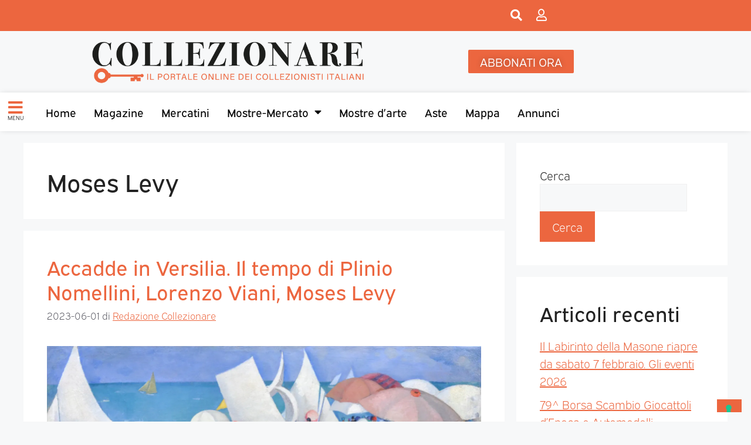

--- FILE ---
content_type: text/html; charset=UTF-8
request_url: https://collezionare.com/tag/moses-levy/
body_size: 102502
content:
<!DOCTYPE html>
<html lang="it-IT">
<head>
	<meta charset="UTF-8">
	<link rel="profile" href="https://gmpg.org/xfn/11">
	<meta name='robots' content='index, follow, max-image-preview:large, max-snippet:-1, max-video-preview:-1' />
<meta name="viewport" content="width=device-width, initial-scale=1">
	<!-- This site is optimized with the Yoast SEO plugin v26.7 - https://yoast.com/wordpress/plugins/seo/ -->
	<title>Moses Levy Archivi - Collezionare</title>
	<link rel="canonical" href="https://collezionare.com/tag/moses-levy/" />
	<meta property="og:locale" content="it_IT" />
	<meta property="og:type" content="article" />
	<meta property="og:title" content="Moses Levy Archivi - Collezionare" />
	<meta property="og:url" content="https://collezionare.com/tag/moses-levy/" />
	<meta property="og:site_name" content="Collezionare" />
	<meta name="twitter:card" content="summary_large_image" />
	<script type="application/ld+json" class="yoast-schema-graph">{"@context":"https://schema.org","@graph":[{"@type":"CollectionPage","@id":"https://collezionare.com/tag/moses-levy/","url":"https://collezionare.com/tag/moses-levy/","name":"Moses Levy Archivi - Collezionare","isPartOf":{"@id":"https://collezionare.com/#website"},"primaryImageOfPage":{"@id":"https://collezionare.com/tag/moses-levy/#primaryimage"},"image":{"@id":"https://collezionare.com/tag/moses-levy/#primaryimage"},"thumbnailUrl":"https://i0.wp.com/collezionare.com/wp-content/uploads/2023/06/Levy-MMeriggio-al-mare.jpg?fit=1843%2C1200&ssl=1","breadcrumb":{"@id":"https://collezionare.com/tag/moses-levy/#breadcrumb"},"inLanguage":"it-IT"},{"@type":"ImageObject","inLanguage":"it-IT","@id":"https://collezionare.com/tag/moses-levy/#primaryimage","url":"https://i0.wp.com/collezionare.com/wp-content/uploads/2023/06/Levy-MMeriggio-al-mare.jpg?fit=1843%2C1200&ssl=1","contentUrl":"https://i0.wp.com/collezionare.com/wp-content/uploads/2023/06/Levy-MMeriggio-al-mare.jpg?fit=1843%2C1200&ssl=1","width":1843,"height":1200,"caption":"Moses Levy, Meriggio al mare, 1921 olio su tela, cm 75x115"},{"@type":"BreadcrumbList","@id":"https://collezionare.com/tag/moses-levy/#breadcrumb","itemListElement":[{"@type":"ListItem","position":1,"name":"Home","item":"https://collezionare.com/"},{"@type":"ListItem","position":2,"name":"Moses Levy"}]},{"@type":"WebSite","@id":"https://collezionare.com/#website","url":"https://collezionare.com/","name":"Collezionare","description":"Il portale online dei collezionisti italiani","publisher":{"@id":"https://collezionare.com/#organization"},"potentialAction":[{"@type":"SearchAction","target":{"@type":"EntryPoint","urlTemplate":"https://collezionare.com/?s={search_term_string}"},"query-input":{"@type":"PropertyValueSpecification","valueRequired":true,"valueName":"search_term_string"}}],"inLanguage":"it-IT"},{"@type":"Organization","@id":"https://collezionare.com/#organization","name":"Collezionare","url":"https://collezionare.com/","logo":{"@type":"ImageObject","inLanguage":"it-IT","@id":"https://collezionare.com/#/schema/logo/image/","url":"https://i0.wp.com/collezionare.com/wp-content/uploads/2022/06/Logo-collezionare.png?fit=9409%2C1675&ssl=1","contentUrl":"https://i0.wp.com/collezionare.com/wp-content/uploads/2022/06/Logo-collezionare.png?fit=9409%2C1675&ssl=1","width":9409,"height":1675,"caption":"Collezionare"},"image":{"@id":"https://collezionare.com/#/schema/logo/image/"}}]}</script>
	<!-- / Yoast SEO plugin. -->


<link rel='dns-prefetch' href='//stats.wp.com' />
<link rel='preconnect' href='//i0.wp.com' />
<link rel='preconnect' href='//c0.wp.com' />
<link rel="alternate" type="application/rss+xml" title="Collezionare &raquo; Feed" href="https://collezionare.com/feed/" />
<link rel="alternate" type="application/rss+xml" title="Collezionare &raquo; Feed dei commenti" href="https://collezionare.com/comments/feed/" />
<link rel="alternate" type="application/rss+xml" title="Collezionare &raquo; Moses Levy Feed del tag" href="https://collezionare.com/tag/moses-levy/feed/" />
<link rel="stylesheet" type="text/css" href="https://use.typekit.net/pcz4srt.css"><style id='wp-img-auto-sizes-contain-inline-css'>
img:is([sizes=auto i],[sizes^="auto," i]){contain-intrinsic-size:3000px 1500px}
/*# sourceURL=wp-img-auto-sizes-contain-inline-css */
</style>
<style id='wp-emoji-styles-inline-css'>

	img.wp-smiley, img.emoji {
		display: inline !important;
		border: none !important;
		box-shadow: none !important;
		height: 1em !important;
		width: 1em !important;
		margin: 0 0.07em !important;
		vertical-align: -0.1em !important;
		background: none !important;
		padding: 0 !important;
	}
/*# sourceURL=wp-emoji-styles-inline-css */
</style>
<style id='classic-theme-styles-inline-css'>
/*! This file is auto-generated */
.wp-block-button__link{color:#fff;background-color:#32373c;border-radius:9999px;box-shadow:none;text-decoration:none;padding:calc(.667em + 2px) calc(1.333em + 2px);font-size:1.125em}.wp-block-file__button{background:#32373c;color:#fff;text-decoration:none}
/*# sourceURL=/wp-includes/css/classic-themes.min.css */
</style>
<link rel='stylesheet' id='mediaelement-css' href='https://c0.wp.com/c/6.9/wp-includes/js/mediaelement/mediaelementplayer-legacy.min.css' media='all' />
<link rel='stylesheet' id='wp-mediaelement-css' href='https://c0.wp.com/c/6.9/wp-includes/js/mediaelement/wp-mediaelement.min.css' media='all' />
<style id='jetpack-sharing-buttons-style-inline-css'>
.jetpack-sharing-buttons__services-list{display:flex;flex-direction:row;flex-wrap:wrap;gap:0;list-style-type:none;margin:5px;padding:0}.jetpack-sharing-buttons__services-list.has-small-icon-size{font-size:12px}.jetpack-sharing-buttons__services-list.has-normal-icon-size{font-size:16px}.jetpack-sharing-buttons__services-list.has-large-icon-size{font-size:24px}.jetpack-sharing-buttons__services-list.has-huge-icon-size{font-size:36px}@media print{.jetpack-sharing-buttons__services-list{display:none!important}}.editor-styles-wrapper .wp-block-jetpack-sharing-buttons{gap:0;padding-inline-start:0}ul.jetpack-sharing-buttons__services-list.has-background{padding:1.25em 2.375em}
/*# sourceURL=https://collezionare.com/wp-content/plugins/jetpack/_inc/blocks/sharing-buttons/view.css */
</style>
<style id='global-styles-inline-css'>
:root{--wp--preset--aspect-ratio--square: 1;--wp--preset--aspect-ratio--4-3: 4/3;--wp--preset--aspect-ratio--3-4: 3/4;--wp--preset--aspect-ratio--3-2: 3/2;--wp--preset--aspect-ratio--2-3: 2/3;--wp--preset--aspect-ratio--16-9: 16/9;--wp--preset--aspect-ratio--9-16: 9/16;--wp--preset--color--black: #000000;--wp--preset--color--cyan-bluish-gray: #abb8c3;--wp--preset--color--white: #ffffff;--wp--preset--color--pale-pink: #f78da7;--wp--preset--color--vivid-red: #cf2e2e;--wp--preset--color--luminous-vivid-orange: #ff6900;--wp--preset--color--luminous-vivid-amber: #fcb900;--wp--preset--color--light-green-cyan: #7bdcb5;--wp--preset--color--vivid-green-cyan: #00d084;--wp--preset--color--pale-cyan-blue: #8ed1fc;--wp--preset--color--vivid-cyan-blue: #0693e3;--wp--preset--color--vivid-purple: #9b51e0;--wp--preset--color--contrast: var(--contrast);--wp--preset--color--contrast-2: var(--contrast-2);--wp--preset--color--contrast-3: var(--contrast-3);--wp--preset--color--base: var(--base);--wp--preset--color--base-2: var(--base-2);--wp--preset--color--base-3: var(--base-3);--wp--preset--color--accent: var(--accent);--wp--preset--gradient--vivid-cyan-blue-to-vivid-purple: linear-gradient(135deg,rgb(6,147,227) 0%,rgb(155,81,224) 100%);--wp--preset--gradient--light-green-cyan-to-vivid-green-cyan: linear-gradient(135deg,rgb(122,220,180) 0%,rgb(0,208,130) 100%);--wp--preset--gradient--luminous-vivid-amber-to-luminous-vivid-orange: linear-gradient(135deg,rgb(252,185,0) 0%,rgb(255,105,0) 100%);--wp--preset--gradient--luminous-vivid-orange-to-vivid-red: linear-gradient(135deg,rgb(255,105,0) 0%,rgb(207,46,46) 100%);--wp--preset--gradient--very-light-gray-to-cyan-bluish-gray: linear-gradient(135deg,rgb(238,238,238) 0%,rgb(169,184,195) 100%);--wp--preset--gradient--cool-to-warm-spectrum: linear-gradient(135deg,rgb(74,234,220) 0%,rgb(151,120,209) 20%,rgb(207,42,186) 40%,rgb(238,44,130) 60%,rgb(251,105,98) 80%,rgb(254,248,76) 100%);--wp--preset--gradient--blush-light-purple: linear-gradient(135deg,rgb(255,206,236) 0%,rgb(152,150,240) 100%);--wp--preset--gradient--blush-bordeaux: linear-gradient(135deg,rgb(254,205,165) 0%,rgb(254,45,45) 50%,rgb(107,0,62) 100%);--wp--preset--gradient--luminous-dusk: linear-gradient(135deg,rgb(255,203,112) 0%,rgb(199,81,192) 50%,rgb(65,88,208) 100%);--wp--preset--gradient--pale-ocean: linear-gradient(135deg,rgb(255,245,203) 0%,rgb(182,227,212) 50%,rgb(51,167,181) 100%);--wp--preset--gradient--electric-grass: linear-gradient(135deg,rgb(202,248,128) 0%,rgb(113,206,126) 100%);--wp--preset--gradient--midnight: linear-gradient(135deg,rgb(2,3,129) 0%,rgb(40,116,252) 100%);--wp--preset--font-size--small: 13px;--wp--preset--font-size--medium: 20px;--wp--preset--font-size--large: 36px;--wp--preset--font-size--x-large: 42px;--wp--preset--spacing--20: 0.44rem;--wp--preset--spacing--30: 0.67rem;--wp--preset--spacing--40: 1rem;--wp--preset--spacing--50: 1.5rem;--wp--preset--spacing--60: 2.25rem;--wp--preset--spacing--70: 3.38rem;--wp--preset--spacing--80: 5.06rem;--wp--preset--shadow--natural: 6px 6px 9px rgba(0, 0, 0, 0.2);--wp--preset--shadow--deep: 12px 12px 50px rgba(0, 0, 0, 0.4);--wp--preset--shadow--sharp: 6px 6px 0px rgba(0, 0, 0, 0.2);--wp--preset--shadow--outlined: 6px 6px 0px -3px rgb(255, 255, 255), 6px 6px rgb(0, 0, 0);--wp--preset--shadow--crisp: 6px 6px 0px rgb(0, 0, 0);}:where(.is-layout-flex){gap: 0.5em;}:where(.is-layout-grid){gap: 0.5em;}body .is-layout-flex{display: flex;}.is-layout-flex{flex-wrap: wrap;align-items: center;}.is-layout-flex > :is(*, div){margin: 0;}body .is-layout-grid{display: grid;}.is-layout-grid > :is(*, div){margin: 0;}:where(.wp-block-columns.is-layout-flex){gap: 2em;}:where(.wp-block-columns.is-layout-grid){gap: 2em;}:where(.wp-block-post-template.is-layout-flex){gap: 1.25em;}:where(.wp-block-post-template.is-layout-grid){gap: 1.25em;}.has-black-color{color: var(--wp--preset--color--black) !important;}.has-cyan-bluish-gray-color{color: var(--wp--preset--color--cyan-bluish-gray) !important;}.has-white-color{color: var(--wp--preset--color--white) !important;}.has-pale-pink-color{color: var(--wp--preset--color--pale-pink) !important;}.has-vivid-red-color{color: var(--wp--preset--color--vivid-red) !important;}.has-luminous-vivid-orange-color{color: var(--wp--preset--color--luminous-vivid-orange) !important;}.has-luminous-vivid-amber-color{color: var(--wp--preset--color--luminous-vivid-amber) !important;}.has-light-green-cyan-color{color: var(--wp--preset--color--light-green-cyan) !important;}.has-vivid-green-cyan-color{color: var(--wp--preset--color--vivid-green-cyan) !important;}.has-pale-cyan-blue-color{color: var(--wp--preset--color--pale-cyan-blue) !important;}.has-vivid-cyan-blue-color{color: var(--wp--preset--color--vivid-cyan-blue) !important;}.has-vivid-purple-color{color: var(--wp--preset--color--vivid-purple) !important;}.has-black-background-color{background-color: var(--wp--preset--color--black) !important;}.has-cyan-bluish-gray-background-color{background-color: var(--wp--preset--color--cyan-bluish-gray) !important;}.has-white-background-color{background-color: var(--wp--preset--color--white) !important;}.has-pale-pink-background-color{background-color: var(--wp--preset--color--pale-pink) !important;}.has-vivid-red-background-color{background-color: var(--wp--preset--color--vivid-red) !important;}.has-luminous-vivid-orange-background-color{background-color: var(--wp--preset--color--luminous-vivid-orange) !important;}.has-luminous-vivid-amber-background-color{background-color: var(--wp--preset--color--luminous-vivid-amber) !important;}.has-light-green-cyan-background-color{background-color: var(--wp--preset--color--light-green-cyan) !important;}.has-vivid-green-cyan-background-color{background-color: var(--wp--preset--color--vivid-green-cyan) !important;}.has-pale-cyan-blue-background-color{background-color: var(--wp--preset--color--pale-cyan-blue) !important;}.has-vivid-cyan-blue-background-color{background-color: var(--wp--preset--color--vivid-cyan-blue) !important;}.has-vivid-purple-background-color{background-color: var(--wp--preset--color--vivid-purple) !important;}.has-black-border-color{border-color: var(--wp--preset--color--black) !important;}.has-cyan-bluish-gray-border-color{border-color: var(--wp--preset--color--cyan-bluish-gray) !important;}.has-white-border-color{border-color: var(--wp--preset--color--white) !important;}.has-pale-pink-border-color{border-color: var(--wp--preset--color--pale-pink) !important;}.has-vivid-red-border-color{border-color: var(--wp--preset--color--vivid-red) !important;}.has-luminous-vivid-orange-border-color{border-color: var(--wp--preset--color--luminous-vivid-orange) !important;}.has-luminous-vivid-amber-border-color{border-color: var(--wp--preset--color--luminous-vivid-amber) !important;}.has-light-green-cyan-border-color{border-color: var(--wp--preset--color--light-green-cyan) !important;}.has-vivid-green-cyan-border-color{border-color: var(--wp--preset--color--vivid-green-cyan) !important;}.has-pale-cyan-blue-border-color{border-color: var(--wp--preset--color--pale-cyan-blue) !important;}.has-vivid-cyan-blue-border-color{border-color: var(--wp--preset--color--vivid-cyan-blue) !important;}.has-vivid-purple-border-color{border-color: var(--wp--preset--color--vivid-purple) !important;}.has-vivid-cyan-blue-to-vivid-purple-gradient-background{background: var(--wp--preset--gradient--vivid-cyan-blue-to-vivid-purple) !important;}.has-light-green-cyan-to-vivid-green-cyan-gradient-background{background: var(--wp--preset--gradient--light-green-cyan-to-vivid-green-cyan) !important;}.has-luminous-vivid-amber-to-luminous-vivid-orange-gradient-background{background: var(--wp--preset--gradient--luminous-vivid-amber-to-luminous-vivid-orange) !important;}.has-luminous-vivid-orange-to-vivid-red-gradient-background{background: var(--wp--preset--gradient--luminous-vivid-orange-to-vivid-red) !important;}.has-very-light-gray-to-cyan-bluish-gray-gradient-background{background: var(--wp--preset--gradient--very-light-gray-to-cyan-bluish-gray) !important;}.has-cool-to-warm-spectrum-gradient-background{background: var(--wp--preset--gradient--cool-to-warm-spectrum) !important;}.has-blush-light-purple-gradient-background{background: var(--wp--preset--gradient--blush-light-purple) !important;}.has-blush-bordeaux-gradient-background{background: var(--wp--preset--gradient--blush-bordeaux) !important;}.has-luminous-dusk-gradient-background{background: var(--wp--preset--gradient--luminous-dusk) !important;}.has-pale-ocean-gradient-background{background: var(--wp--preset--gradient--pale-ocean) !important;}.has-electric-grass-gradient-background{background: var(--wp--preset--gradient--electric-grass) !important;}.has-midnight-gradient-background{background: var(--wp--preset--gradient--midnight) !important;}.has-small-font-size{font-size: var(--wp--preset--font-size--small) !important;}.has-medium-font-size{font-size: var(--wp--preset--font-size--medium) !important;}.has-large-font-size{font-size: var(--wp--preset--font-size--large) !important;}.has-x-large-font-size{font-size: var(--wp--preset--font-size--x-large) !important;}
:where(.wp-block-post-template.is-layout-flex){gap: 1.25em;}:where(.wp-block-post-template.is-layout-grid){gap: 1.25em;}
:where(.wp-block-term-template.is-layout-flex){gap: 1.25em;}:where(.wp-block-term-template.is-layout-grid){gap: 1.25em;}
:where(.wp-block-columns.is-layout-flex){gap: 2em;}:where(.wp-block-columns.is-layout-grid){gap: 2em;}
:root :where(.wp-block-pullquote){font-size: 1.5em;line-height: 1.6;}
/*# sourceURL=global-styles-inline-css */
</style>
<link rel='stylesheet' id='pmpro_frontend_base-css' href='https://collezionare.com/wp-content/plugins/paid-memberships-pro/css/frontend/base.css?ver=3.6.4' media='all' />
<link rel='stylesheet' id='pmpro_frontend_variation_1-css' href='https://collezionare.com/wp-content/plugins/paid-memberships-pro/css/frontend/variation_1.css?ver=3.6.4' media='all' />
<style id='wpgb-head-inline-css'>
.wp-grid-builder:not(.wpgb-template),.wpgb-facet{opacity:0.01}.wpgb-facet fieldset{margin:0;padding:0;border:none;outline:none;box-shadow:none}.wpgb-facet fieldset:last-child{margin-bottom:40px;}.wpgb-facet fieldset legend.wpgb-sr-only{height:1px;width:1px}
/*# sourceURL=wpgb-head-inline-css */
</style>
<link rel='stylesheet' id='generate-style-css' href='https://collezionare.com/wp-content/themes/generatepress/assets/css/main.min.css?ver=3.6.1' media='all' />
<style id='generate-style-inline-css'>
body{background-color:var(--base-2);color:var(--contrast);}a{color:var(--accent);}a{text-decoration:underline;}.entry-title a, .site-branding a, a.button, .wp-block-button__link, .main-navigation a{text-decoration:none;}a:hover, a:focus, a:active{color:var(--contrast);}.wp-block-group__inner-container{max-width:1200px;margin-left:auto;margin-right:auto;}:root{--contrast:#222222;--contrast-2:#575760;--contrast-3:#b2b2be;--base:#f0f0f0;--base-2:#f7f8f9;--base-3:#ffffff;--accent:#1e73be;}:root .has-contrast-color{color:var(--contrast);}:root .has-contrast-background-color{background-color:var(--contrast);}:root .has-contrast-2-color{color:var(--contrast-2);}:root .has-contrast-2-background-color{background-color:var(--contrast-2);}:root .has-contrast-3-color{color:var(--contrast-3);}:root .has-contrast-3-background-color{background-color:var(--contrast-3);}:root .has-base-color{color:var(--base);}:root .has-base-background-color{background-color:var(--base);}:root .has-base-2-color{color:var(--base-2);}:root .has-base-2-background-color{background-color:var(--base-2);}:root .has-base-3-color{color:var(--base-3);}:root .has-base-3-background-color{background-color:var(--base-3);}:root .has-accent-color{color:var(--accent);}:root .has-accent-background-color{background-color:var(--accent);}.top-bar{background-color:#636363;color:#ffffff;}.top-bar a{color:#ffffff;}.top-bar a:hover{color:#303030;}.site-header{background-color:var(--base-3);}.main-title a,.main-title a:hover{color:var(--contrast);}.site-description{color:var(--contrast-2);}.mobile-menu-control-wrapper .menu-toggle,.mobile-menu-control-wrapper .menu-toggle:hover,.mobile-menu-control-wrapper .menu-toggle:focus,.has-inline-mobile-toggle #site-navigation.toggled{background-color:rgba(0, 0, 0, 0.02);}.main-navigation,.main-navigation ul ul{background-color:var(--base-3);}.main-navigation .main-nav ul li a, .main-navigation .menu-toggle, .main-navigation .menu-bar-items{color:var(--contrast);}.main-navigation .main-nav ul li:not([class*="current-menu-"]):hover > a, .main-navigation .main-nav ul li:not([class*="current-menu-"]):focus > a, .main-navigation .main-nav ul li.sfHover:not([class*="current-menu-"]) > a, .main-navigation .menu-bar-item:hover > a, .main-navigation .menu-bar-item.sfHover > a{color:var(--accent);}button.menu-toggle:hover,button.menu-toggle:focus{color:var(--contrast);}.main-navigation .main-nav ul li[class*="current-menu-"] > a{color:var(--accent);}.navigation-search input[type="search"],.navigation-search input[type="search"]:active, .navigation-search input[type="search"]:focus, .main-navigation .main-nav ul li.search-item.active > a, .main-navigation .menu-bar-items .search-item.active > a{color:var(--accent);}.main-navigation ul ul{background-color:var(--base);}.separate-containers .inside-article, .separate-containers .comments-area, .separate-containers .page-header, .one-container .container, .separate-containers .paging-navigation, .inside-page-header{background-color:var(--base-3);}.entry-title a{color:var(--contrast);}.entry-title a:hover{color:var(--contrast-2);}.entry-meta{color:var(--contrast-2);}.sidebar .widget{background-color:var(--base-3);}.footer-widgets{background-color:var(--base-3);}.site-info{background-color:var(--base-3);}input[type="text"],input[type="email"],input[type="url"],input[type="password"],input[type="search"],input[type="tel"],input[type="number"],textarea,select{color:var(--contrast);background-color:var(--base-2);border-color:var(--base);}input[type="text"]:focus,input[type="email"]:focus,input[type="url"]:focus,input[type="password"]:focus,input[type="search"]:focus,input[type="tel"]:focus,input[type="number"]:focus,textarea:focus,select:focus{color:var(--contrast);background-color:var(--base-2);border-color:var(--contrast-3);}button,html input[type="button"],input[type="reset"],input[type="submit"],a.button,a.wp-block-button__link:not(.has-background){color:#ffffff;background-color:#55555e;}button:hover,html input[type="button"]:hover,input[type="reset"]:hover,input[type="submit"]:hover,a.button:hover,button:focus,html input[type="button"]:focus,input[type="reset"]:focus,input[type="submit"]:focus,a.button:focus,a.wp-block-button__link:not(.has-background):active,a.wp-block-button__link:not(.has-background):focus,a.wp-block-button__link:not(.has-background):hover{color:#ffffff;background-color:#3f4047;}a.generate-back-to-top{background-color:rgba( 0,0,0,0.4 );color:#ffffff;}a.generate-back-to-top:hover,a.generate-back-to-top:focus{background-color:rgba( 0,0,0,0.6 );color:#ffffff;}:root{--gp-search-modal-bg-color:var(--base-3);--gp-search-modal-text-color:var(--contrast);--gp-search-modal-overlay-bg-color:rgba(0,0,0,0.2);}@media (max-width:768px){.main-navigation .menu-bar-item:hover > a, .main-navigation .menu-bar-item.sfHover > a{background:none;color:var(--contrast);}}.nav-below-header .main-navigation .inside-navigation.grid-container, .nav-above-header .main-navigation .inside-navigation.grid-container{padding:0px 20px 0px 20px;}.site-main .wp-block-group__inner-container{padding:40px;}.separate-containers .paging-navigation{padding-top:20px;padding-bottom:20px;}.entry-content .alignwide, body:not(.no-sidebar) .entry-content .alignfull{margin-left:-40px;width:calc(100% + 80px);max-width:calc(100% + 80px);}.rtl .menu-item-has-children .dropdown-menu-toggle{padding-left:20px;}.rtl .main-navigation .main-nav ul li.menu-item-has-children > a{padding-right:20px;}@media (max-width:768px){.separate-containers .inside-article, .separate-containers .comments-area, .separate-containers .page-header, .separate-containers .paging-navigation, .one-container .site-content, .inside-page-header{padding:30px;}.site-main .wp-block-group__inner-container{padding:30px;}.inside-top-bar{padding-right:30px;padding-left:30px;}.inside-header{padding-right:30px;padding-left:30px;}.widget-area .widget{padding-top:30px;padding-right:30px;padding-bottom:30px;padding-left:30px;}.footer-widgets-container{padding-top:30px;padding-right:30px;padding-bottom:30px;padding-left:30px;}.inside-site-info{padding-right:30px;padding-left:30px;}.entry-content .alignwide, body:not(.no-sidebar) .entry-content .alignfull{margin-left:-30px;width:calc(100% + 60px);max-width:calc(100% + 60px);}.one-container .site-main .paging-navigation{margin-bottom:20px;}}/* End cached CSS */.is-right-sidebar{width:30%;}.is-left-sidebar{width:30%;}.site-content .content-area{width:70%;}@media (max-width:768px){.main-navigation .menu-toggle,.sidebar-nav-mobile:not(#sticky-placeholder){display:block;}.main-navigation ul,.gen-sidebar-nav,.main-navigation:not(.slideout-navigation):not(.toggled) .main-nav > ul,.has-inline-mobile-toggle #site-navigation .inside-navigation > *:not(.navigation-search):not(.main-nav){display:none;}.nav-align-right .inside-navigation,.nav-align-center .inside-navigation{justify-content:space-between;}.has-inline-mobile-toggle .mobile-menu-control-wrapper{display:flex;flex-wrap:wrap;}.has-inline-mobile-toggle .inside-header{flex-direction:row;text-align:left;flex-wrap:wrap;}.has-inline-mobile-toggle .header-widget,.has-inline-mobile-toggle #site-navigation{flex-basis:100%;}.nav-float-left .has-inline-mobile-toggle #site-navigation{order:10;}}
.elementor-template-full-width .site-content{display:block;}
/*# sourceURL=generate-style-inline-css */
</style>
<link rel='stylesheet' id='generate-child-css' href='https://collezionare.com/wp-content/themes/generatepress-child/style.css?ver=1687261465' media='all' />
<link rel='stylesheet' id='elementor-frontend-css' href='https://collezionare.com/wp-content/plugins/elementor/assets/css/frontend.min.css?ver=3.34.1' media='all' />
<link rel='stylesheet' id='e-popup-css' href='https://collezionare.com/wp-content/plugins/elementor-pro/assets/css/conditionals/popup.min.css?ver=3.34.0' media='all' />
<link rel='stylesheet' id='e-sticky-css' href='https://collezionare.com/wp-content/plugins/elementor-pro/assets/css/modules/sticky.min.css?ver=3.34.0' media='all' />
<link rel='stylesheet' id='widget-image-css' href='https://collezionare.com/wp-content/plugins/elementor/assets/css/widget-image.min.css?ver=3.34.1' media='all' />
<link rel='stylesheet' id='widget-nav-menu-css' href='https://collezionare.com/wp-content/plugins/elementor-pro/assets/css/widget-nav-menu.min.css?ver=3.34.0' media='all' />
<link rel='stylesheet' id='elementor-icons-css' href='https://collezionare.com/wp-content/plugins/elementor/assets/lib/eicons/css/elementor-icons.min.css?ver=5.45.0' media='all' />
<link rel='stylesheet' id='elementor-post-6-css' href='https://collezionare.com/wp-content/uploads/elementor/css/post-6.css?ver=1768448622' media='all' />
<link rel='stylesheet' id='elementor-post-6788-css' href='https://collezionare.com/wp-content/uploads/elementor/css/post-6788.css?ver=1768448622' media='all' />
<link rel='stylesheet' id='elementor-post-112-css' href='https://collezionare.com/wp-content/uploads/elementor/css/post-112.css?ver=1768448623' media='all' />
<link rel='stylesheet' id='elementor-post-1885-css' href='https://collezionare.com/wp-content/uploads/elementor/css/post-1885.css?ver=1768448623' media='all' />
<link rel='stylesheet' id='eael-general-css' href='https://collezionare.com/wp-content/plugins/essential-addons-for-elementor-lite/assets/front-end/css/view/general.min.css?ver=6.5.6' media='all' />
<link rel='stylesheet' id='sib-front-css-css' href='https://collezionare.com/wp-content/plugins/mailin/css/mailin-front.css?ver=74fe6deef912394e690916efd1ac4eb7' media='all' />
<link rel='stylesheet' id='elementor-icons-shared-0-css' href='https://collezionare.com/wp-content/plugins/elementor/assets/lib/font-awesome/css/fontawesome.min.css?ver=5.15.3' media='all' />
<link rel='stylesheet' id='elementor-icons-fa-solid-css' href='https://collezionare.com/wp-content/plugins/elementor/assets/lib/font-awesome/css/solid.min.css?ver=5.15.3' media='all' />
<link rel='stylesheet' id='elementor-icons-fa-regular-css' href='https://collezionare.com/wp-content/plugins/elementor/assets/lib/font-awesome/css/regular.min.css?ver=5.15.3' media='all' />
<script src="https://c0.wp.com/c/6.9/wp-includes/js/jquery/jquery.min.js" id="jquery-core-js"></script>
<script src="https://c0.wp.com/c/6.9/wp-includes/js/jquery/jquery-migrate.min.js" id="jquery-migrate-js"></script>
<script id="sib-front-js-js-extra">
var sibErrMsg = {"invalidMail":"Please fill out valid email address","requiredField":"Please fill out required fields","invalidDateFormat":"Please fill out valid date format","invalidSMSFormat":"Please fill out valid phone number"};
var ajax_sib_front_object = {"ajax_url":"https://collezionare.com/wp-admin/admin-ajax.php","ajax_nonce":"97d2d19d9a","flag_url":"https://collezionare.com/wp-content/plugins/mailin/img/flags/"};
//# sourceURL=sib-front-js-js-extra
</script>
<script src="https://collezionare.com/wp-content/plugins/mailin/js/mailin-front.js?ver=1765367543" id="sib-front-js-js"></script>
<link rel="https://api.w.org/" href="https://collezionare.com/wp-json/" /><link rel="alternate" title="JSON" type="application/json" href="https://collezionare.com/wp-json/wp/v2/tags/6088" /><link rel="EditURI" type="application/rsd+xml" title="RSD" href="https://collezionare.com/xmlrpc.php?rsd" />
<style id="pmpro_colors">:root {
	--pmpro--color--base: #ffffff;
	--pmpro--color--contrast: #222222;
	--pmpro--color--accent: #0c3d54;
	--pmpro--color--accent--variation: hsl( 199,75%,28.5% );
	--pmpro--color--border--variation: hsl( 0,0%,91% );
}</style><noscript><style>.wp-grid-builder .wpgb-card.wpgb-card-hidden .wpgb-card-wrapper{opacity:1!important;visibility:visible!important;transform:none!important}.wpgb-facet {opacity:1!important;pointer-events:auto!important}.wpgb-facet *:not(.wpgb-pagination-facet){display:none}</style></noscript>	<style>img#wpstats{display:none}</style>
		<meta name="generator" content="Elementor 3.34.1; features: additional_custom_breakpoints; settings: css_print_method-external, google_font-enabled, font_display-auto">
			<style>
				.e-con.e-parent:nth-of-type(n+4):not(.e-lazyloaded):not(.e-no-lazyload),
				.e-con.e-parent:nth-of-type(n+4):not(.e-lazyloaded):not(.e-no-lazyload) * {
					background-image: none !important;
				}
				@media screen and (max-height: 1024px) {
					.e-con.e-parent:nth-of-type(n+3):not(.e-lazyloaded):not(.e-no-lazyload),
					.e-con.e-parent:nth-of-type(n+3):not(.e-lazyloaded):not(.e-no-lazyload) * {
						background-image: none !important;
					}
				}
				@media screen and (max-height: 640px) {
					.e-con.e-parent:nth-of-type(n+2):not(.e-lazyloaded):not(.e-no-lazyload),
					.e-con.e-parent:nth-of-type(n+2):not(.e-lazyloaded):not(.e-no-lazyload) * {
						background-image: none !important;
					}
				}
			</style>
			<link rel="icon" href="https://i0.wp.com/collezionare.com/wp-content/uploads/2022/06/favicon-collezionare.png?fit=18%2C32&#038;ssl=1" sizes="32x32" />
<link rel="icon" href="https://i0.wp.com/collezionare.com/wp-content/uploads/2022/06/favicon-collezionare.png?fit=94%2C169&#038;ssl=1" sizes="192x192" />
<link rel="apple-touch-icon" href="https://i0.wp.com/collezionare.com/wp-content/uploads/2022/06/favicon-collezionare.png?fit=94%2C169&#038;ssl=1" />
<meta name="msapplication-TileImage" content="https://i0.wp.com/collezionare.com/wp-content/uploads/2022/06/favicon-collezionare.png?fit=94%2C169&#038;ssl=1" />

	<!-- Google tag (gtag.js) -->
	<script async src="https://www.googletagmanager.com/gtag/js?id=G-8PT1V4VQEB"></script>
	<script>
	  window.dataLayer = window.dataLayer || [];
	  function gtag(){dataLayer.push(arguments);}
	  gtag('js', new Date());

	  gtag('config', 'G-8PT1V4VQEB');
	</script>

	<script async src="https://www.googletagmanager.com/gtag/js?id=UA-252540062-1"></script>
	<script>
	  window.dataLayer = window.dataLayer || [];
	  function gtag(){dataLayer.push(arguments);}
	  gtag('js', new Date());

	  gtag('config', 'UA-252540062-1');
	</script>

	
	<script type="text/javascript">
	var _iub = _iub || [];
	_iub.csConfiguration = {"floatingPreferencesButtonDisplay":"bottom-right","invalidateConsentWithoutLog":true,"perPurposeConsent":true,"siteId":2932433,"whitelabel":false,"cookiePolicyId":87716991,"lang":"it","cookiePolicyUrl":"https://collezionare.com/privacy/", "banner":{ "acceptButtonDisplay":true,"closeButtonRejects":true,"customizeButtonDisplay":true,"explicitWithdrawal":true,"listPurposes":true,"position":"bottom" }};
	</script>
	<script type="text/javascript" src="//cdn.iubenda.com/cs/iubenda_cs.js" charset="UTF-8" async></script>
	

</head>

<body data-rsssl=1 class="pmpro-variation_1 archive tag tag-moses-levy tag-6088 wp-custom-logo wp-embed-responsive wp-theme-generatepress wp-child-theme-generatepress-child right-sidebar nav-float-right separate-containers header-aligned-left dropdown-hover elementor-default elementor-kit-6" itemtype="https://schema.org/Blog" itemscope>
	<a class="screen-reader-text skip-link" href="#content" title="Vai al contenuto">Vai al contenuto</a>		<header data-elementor-type="header" data-elementor-id="112" class="elementor elementor-112 elementor-location-header" data-elementor-post-type="elementor_library">
					<section class="elementor-section elementor-top-section elementor-element elementor-element-5024496 elementor-section-height-min-height elementor-section-boxed elementor-section-height-default elementor-section-items-middle" data-id="5024496" data-element_type="section" data-settings="{&quot;background_background&quot;:&quot;classic&quot;,&quot;sticky&quot;:&quot;top&quot;,&quot;sticky_on&quot;:[&quot;desktop&quot;],&quot;sticky_offset&quot;:0,&quot;sticky_effects_offset&quot;:0,&quot;sticky_anchor_link_offset&quot;:0}">
						<div class="elementor-container elementor-column-gap-default">
					<div class="elementor-column elementor-col-33 elementor-top-column elementor-element elementor-element-fd3b9f4" data-id="fd3b9f4" data-element_type="column">
			<div class="elementor-widget-wrap elementor-element-populated">
						<div class="elementor-element elementor-element-6e18c23 elementor-view-default elementor-widget elementor-widget-icon" data-id="6e18c23" data-element_type="widget" data-widget_type="icon.default">
				<div class="elementor-widget-container">
							<div class="elementor-icon-wrapper">
			<a class="elementor-icon" href="#elementor-action%3Aaction%3Dpopup%3Aopen%26settings%3DeyJpZCI6IjYyMzEiLCJ0b2dnbGUiOmZhbHNlfQ%3D%3D">
			<i aria-hidden="true" class="fas fa-search"></i>			</a>
		</div>
						</div>
				</div>
					</div>
		</div>
				<div class="elementor-column elementor-col-33 elementor-top-column elementor-element elementor-element-34ee601" data-id="34ee601" data-element_type="column">
			<div class="elementor-widget-wrap elementor-element-populated">
						<div class="elementor-element elementor-element-fd06267 elementor-view-default elementor-widget elementor-widget-icon" data-id="fd06267" data-element_type="widget" data-widget_type="icon.default">
				<div class="elementor-widget-container">
							<div class="elementor-icon-wrapper">
			<a class="elementor-icon" href="https://collezionare.com/accedi/">
			<i aria-hidden="true" class="far fa-user"></i>			</a>
		</div>
						</div>
				</div>
					</div>
		</div>
				<div class="elementor-column elementor-col-33 elementor-top-column elementor-element elementor-element-02e0e45" data-id="02e0e45" data-element_type="column">
			<div class="elementor-widget-wrap elementor-element-populated">
						<div class="elementor-element elementor-element-03dcfc4 elementor-view-default elementor-widget elementor-widget-icon" data-id="03dcfc4" data-element_type="widget" data-widget_type="icon.default">
				<div class="elementor-widget-container">
									</div>
				</div>
					</div>
		</div>
					</div>
		</section>
				<header class="elementor-section elementor-top-section elementor-element elementor-element-e5a36c5 elementor-section-content-middle pr_zero elementor-hidden-tablet elementor-hidden-mobile elementor-section-boxed elementor-section-height-default elementor-section-height-default" data-id="e5a36c5" data-element_type="section">
						<div class="elementor-container elementor-column-gap-default">
					<div class="elementor-column elementor-col-50 elementor-top-column elementor-element elementor-element-a5c2bc4" data-id="a5c2bc4" data-element_type="column">
			<div class="elementor-widget-wrap elementor-element-populated">
						<div class="elementor-element elementor-element-ca67ac1 elementor-widget elementor-widget-theme-site-logo elementor-widget-image" data-id="ca67ac1" data-element_type="widget" data-widget_type="theme-site-logo.default">
				<div class="elementor-widget-container">
											<a href="https://collezionare.com">
			<img fetchpriority="high" width="900" height="160" src="https://i0.wp.com/collezionare.com/wp-content/uploads/2022/06/Logo-collezionare.png?fit=900%2C160&amp;ssl=1" class="attachment-large size-large wp-image-4957" alt="" srcset="https://i0.wp.com/collezionare.com/wp-content/uploads/2022/06/Logo-collezionare.png?w=9409&amp;ssl=1 9409w, https://i0.wp.com/collezionare.com/wp-content/uploads/2022/06/Logo-collezionare.png?resize=300%2C53&amp;ssl=1 300w, https://i0.wp.com/collezionare.com/wp-content/uploads/2022/06/Logo-collezionare.png?resize=1024%2C182&amp;ssl=1 1024w, https://i0.wp.com/collezionare.com/wp-content/uploads/2022/06/Logo-collezionare.png?resize=768%2C137&amp;ssl=1 768w, https://i0.wp.com/collezionare.com/wp-content/uploads/2022/06/Logo-collezionare.png?resize=1536%2C273&amp;ssl=1 1536w, https://i0.wp.com/collezionare.com/wp-content/uploads/2022/06/Logo-collezionare.png?resize=2048%2C365&amp;ssl=1 2048w, https://i0.wp.com/collezionare.com/wp-content/uploads/2022/06/Logo-collezionare.png?w=1800&amp;ssl=1 1800w, https://i0.wp.com/collezionare.com/wp-content/uploads/2022/06/Logo-collezionare.png?w=2700&amp;ssl=1 2700w" sizes="(max-width: 900px) 100vw, 900px" />				</a>
											</div>
				</div>
					</div>
		</div>
				<div class="elementor-column elementor-col-50 elementor-top-column elementor-element elementor-element-90e868e" data-id="90e868e" data-element_type="column">
			<div class="elementor-widget-wrap elementor-element-populated">
						<div class="elementor-element elementor-element-8f70ec4 elementor-align-center elementor-widget elementor-widget-button" data-id="8f70ec4" data-element_type="widget" data-widget_type="button.default">
				<div class="elementor-widget-container">
									<div class="elementor-button-wrapper">
					<a class="elementor-button elementor-button-link elementor-size-xs" href="https://collezionare.com/account-iscrizione/livelli/">
						<span class="elementor-button-content-wrapper">
									<span class="elementor-button-text">ABBONATI ORA</span>
					</span>
					</a>
				</div>
								</div>
				</div>
					</div>
		</div>
					</div>
		</header>
				<header class="elementor-section elementor-top-section elementor-element elementor-element-54accc8 elementor-section-content-middle pr_zero elementor-hidden-tablet elementor-hidden-mobile elementor-section-boxed elementor-section-height-default elementor-section-height-default" data-id="54accc8" data-element_type="section" data-settings="{&quot;background_background&quot;:&quot;classic&quot;}">
						<div class="elementor-container elementor-column-gap-default">
					<div class="elementor-column elementor-col-50 elementor-top-column elementor-element elementor-element-5c03580" data-id="5c03580" data-element_type="column">
			<div class="elementor-widget-wrap elementor-element-populated">
						<div class="elementor-element elementor-element-6764e59 elementor-view-default elementor-widget elementor-widget-icon" data-id="6764e59" data-element_type="widget" data-widget_type="icon.default">
				<div class="elementor-widget-container">
							<div class="elementor-icon-wrapper">
			<a class="elementor-icon" href="#elementor-action%3Aaction%3Dpopup%3Aopen%26settings%3DeyJpZCI6IjE0OCIsInRvZ2dsZSI6ZmFsc2V9">
			<i aria-hidden="true" class="fas fa-bars"></i>			</a>
		</div>
						</div>
				</div>
				<div class="elementor-element elementor-element-e3cb0ac elementor-widget elementor-widget-text-editor" data-id="e3cb0ac" data-element_type="widget" data-widget_type="text-editor.default">
				<div class="elementor-widget-container">
									<p>MENU</p>								</div>
				</div>
					</div>
		</div>
				<div class="elementor-column elementor-col-50 elementor-top-column elementor-element elementor-element-0009b59" data-id="0009b59" data-element_type="column">
			<div class="elementor-widget-wrap elementor-element-populated">
						<div class="elementor-element elementor-element-a4838a1 elementor-nav-menu--dropdown-none elementor-widget elementor-widget-nav-menu" data-id="a4838a1" data-element_type="widget" data-settings="{&quot;layout&quot;:&quot;horizontal&quot;,&quot;submenu_icon&quot;:{&quot;value&quot;:&quot;&lt;i class=\&quot;fas fa-caret-down\&quot; aria-hidden=\&quot;true\&quot;&gt;&lt;\/i&gt;&quot;,&quot;library&quot;:&quot;fa-solid&quot;}}" data-widget_type="nav-menu.default">
				<div class="elementor-widget-container">
								<nav aria-label="Menu" class="elementor-nav-menu--main elementor-nav-menu__container elementor-nav-menu--layout-horizontal e--pointer-underline e--animation-fade">
				<ul id="menu-1-a4838a1" class="elementor-nav-menu"><li class="menu-item menu-item-type-post_type menu-item-object-page menu-item-home menu-item-8806"><a href="https://collezionare.com/" class="elementor-item">Home</a></li>
<li class="menu-item menu-item-type-post_type menu-item-object-page current_page_parent menu-item-44"><a href="https://collezionare.com/magazine/" class="elementor-item">Magazine</a></li>
<li class="menu-item menu-item-type-taxonomy menu-item-object-categoria_eventi menu-item-2867"><a href="https://collezionare.com/categoria_eventi/mercatini/" class="elementor-item">Mercatini</a></li>
<li class="menu-item menu-item-type-taxonomy menu-item-object-categoria_eventi menu-item-has-children menu-item-3828"><a href="https://collezionare.com/categoria_eventi/mostre-mercato/" class="elementor-item">Mostre-Mercato</a>
<ul class="sub-menu elementor-nav-menu--dropdown">
	<li class="menu-item menu-item-type-taxonomy menu-item-object-categoria_eventi menu-item-4888"><a href="https://collezionare.com/categoria_eventi/mostre-mercato/antiquariato/" class="elementor-sub-item">Antiquariato</a></li>
	<li class="menu-item menu-item-type-taxonomy menu-item-object-categoria_eventi menu-item-4886"><a href="https://collezionare.com/categoria_eventi/mostre-mercato/collezionismo/" class="elementor-sub-item">Collezionismo</a></li>
	<li class="menu-item menu-item-type-taxonomy menu-item-object-categoria_eventi menu-item-4887"><a href="https://collezionare.com/categoria_eventi/mostre-mercato/arte-contemporanea/" class="elementor-sub-item">Arte Contemporanea</a></li>
</ul>
</li>
<li class="menu-item menu-item-type-taxonomy menu-item-object-categoria_eventi menu-item-2868"><a href="https://collezionare.com/categoria_eventi/mostre-darte/" class="elementor-item">Mostre d’arte</a></li>
<li class="menu-item menu-item-type-taxonomy menu-item-object-categoria_eventi menu-item-4358"><a href="https://collezionare.com/categoria_eventi/aste/" class="elementor-item">Aste</a></li>
<li class="menu-item menu-item-type-post_type menu-item-object-page menu-item-140"><a href="https://collezionare.com/mappa/" class="elementor-item">Mappa</a></li>
<li class="menu-item menu-item-type-post_type menu-item-object-page menu-item-135"><a href="https://collezionare.com/annunci/" class="elementor-item">Annunci</a></li>
</ul>			</nav>
						<nav class="elementor-nav-menu--dropdown elementor-nav-menu__container" aria-hidden="true">
				<ul id="menu-2-a4838a1" class="elementor-nav-menu"><li class="menu-item menu-item-type-post_type menu-item-object-page menu-item-home menu-item-8806"><a href="https://collezionare.com/" class="elementor-item" tabindex="-1">Home</a></li>
<li class="menu-item menu-item-type-post_type menu-item-object-page current_page_parent menu-item-44"><a href="https://collezionare.com/magazine/" class="elementor-item" tabindex="-1">Magazine</a></li>
<li class="menu-item menu-item-type-taxonomy menu-item-object-categoria_eventi menu-item-2867"><a href="https://collezionare.com/categoria_eventi/mercatini/" class="elementor-item" tabindex="-1">Mercatini</a></li>
<li class="menu-item menu-item-type-taxonomy menu-item-object-categoria_eventi menu-item-has-children menu-item-3828"><a href="https://collezionare.com/categoria_eventi/mostre-mercato/" class="elementor-item" tabindex="-1">Mostre-Mercato</a>
<ul class="sub-menu elementor-nav-menu--dropdown">
	<li class="menu-item menu-item-type-taxonomy menu-item-object-categoria_eventi menu-item-4888"><a href="https://collezionare.com/categoria_eventi/mostre-mercato/antiquariato/" class="elementor-sub-item" tabindex="-1">Antiquariato</a></li>
	<li class="menu-item menu-item-type-taxonomy menu-item-object-categoria_eventi menu-item-4886"><a href="https://collezionare.com/categoria_eventi/mostre-mercato/collezionismo/" class="elementor-sub-item" tabindex="-1">Collezionismo</a></li>
	<li class="menu-item menu-item-type-taxonomy menu-item-object-categoria_eventi menu-item-4887"><a href="https://collezionare.com/categoria_eventi/mostre-mercato/arte-contemporanea/" class="elementor-sub-item" tabindex="-1">Arte Contemporanea</a></li>
</ul>
</li>
<li class="menu-item menu-item-type-taxonomy menu-item-object-categoria_eventi menu-item-2868"><a href="https://collezionare.com/categoria_eventi/mostre-darte/" class="elementor-item" tabindex="-1">Mostre d’arte</a></li>
<li class="menu-item menu-item-type-taxonomy menu-item-object-categoria_eventi menu-item-4358"><a href="https://collezionare.com/categoria_eventi/aste/" class="elementor-item" tabindex="-1">Aste</a></li>
<li class="menu-item menu-item-type-post_type menu-item-object-page menu-item-140"><a href="https://collezionare.com/mappa/" class="elementor-item" tabindex="-1">Mappa</a></li>
<li class="menu-item menu-item-type-post_type menu-item-object-page menu-item-135"><a href="https://collezionare.com/annunci/" class="elementor-item" tabindex="-1">Annunci</a></li>
</ul>			</nav>
						</div>
				</div>
					</div>
		</div>
					</div>
		</header>
				<header class="elementor-section elementor-top-section elementor-element elementor-element-014a9ba elementor-section-height-min-height elementor-section-content-middle pr_not_zero hide_pr elementor-hidden-tablet elementor-hidden-mobile elementor-section-boxed elementor-section-height-default elementor-section-items-middle" data-id="014a9ba" data-element_type="section" data-settings="{&quot;background_background&quot;:&quot;classic&quot;,&quot;sticky&quot;:&quot;top&quot;,&quot;sticky_on&quot;:[&quot;desktop&quot;],&quot;sticky_offset&quot;:50,&quot;sticky_effects_offset&quot;:5,&quot;sticky_anchor_link_offset&quot;:0}">
						<div class="elementor-container elementor-column-gap-default">
					<div class="elementor-column elementor-col-33 elementor-top-column elementor-element elementor-element-3b0ea8f" data-id="3b0ea8f" data-element_type="column">
			<div class="elementor-widget-wrap elementor-element-populated">
						<div class="elementor-element elementor-element-a1dcc73 elementor-view-default elementor-widget elementor-widget-icon" data-id="a1dcc73" data-element_type="widget" data-widget_type="icon.default">
				<div class="elementor-widget-container">
							<div class="elementor-icon-wrapper">
			<a class="elementor-icon" href="#elementor-action%3Aaction%3Dpopup%3Aopen%26settings%3DeyJpZCI6IjE0OCIsInRvZ2dsZSI6ZmFsc2V9">
			<i aria-hidden="true" class="fas fa-bars"></i>			</a>
		</div>
						</div>
				</div>
				<div class="elementor-element elementor-element-8609d43 elementor-widget elementor-widget-text-editor" data-id="8609d43" data-element_type="widget" data-widget_type="text-editor.default">
				<div class="elementor-widget-container">
									<p>MENU</p>								</div>
				</div>
					</div>
		</div>
				<div class="elementor-column elementor-col-33 elementor-top-column elementor-element elementor-element-4cf0d4d" data-id="4cf0d4d" data-element_type="column">
			<div class="elementor-widget-wrap elementor-element-populated">
						<div class="elementor-element elementor-element-bb9982b elementor-widget elementor-widget-image" data-id="bb9982b" data-element_type="widget" data-widget_type="image.default">
				<div class="elementor-widget-container">
																<a href="https://collezionare.com/">
							<img width="900" height="100" src="https://i0.wp.com/collezionare.com/wp-content/uploads/2022/07/logo-collezionare-orizzontale-chiave-arancione.png?fit=900%2C100&amp;ssl=1" class="attachment-large size-large wp-image-1891" alt="" srcset="https://i0.wp.com/collezionare.com/wp-content/uploads/2022/07/logo-collezionare-orizzontale-chiave-arancione.png?w=1740&amp;ssl=1 1740w, https://i0.wp.com/collezionare.com/wp-content/uploads/2022/07/logo-collezionare-orizzontale-chiave-arancione.png?resize=300%2C33&amp;ssl=1 300w, https://i0.wp.com/collezionare.com/wp-content/uploads/2022/07/logo-collezionare-orizzontale-chiave-arancione.png?resize=1024%2C114&amp;ssl=1 1024w, https://i0.wp.com/collezionare.com/wp-content/uploads/2022/07/logo-collezionare-orizzontale-chiave-arancione.png?resize=768%2C85&amp;ssl=1 768w, https://i0.wp.com/collezionare.com/wp-content/uploads/2022/07/logo-collezionare-orizzontale-chiave-arancione.png?resize=1536%2C170&amp;ssl=1 1536w" sizes="(max-width: 900px) 100vw, 900px" />								</a>
															</div>
				</div>
					</div>
		</div>
				<div class="elementor-column elementor-col-33 elementor-top-column elementor-element elementor-element-0c04bba" data-id="0c04bba" data-element_type="column">
			<div class="elementor-widget-wrap elementor-element-populated">
						<div class="elementor-element elementor-element-fd56d97 elementor-align-center elementor-widget elementor-widget-button" data-id="fd56d97" data-element_type="widget" data-widget_type="button.default">
				<div class="elementor-widget-container">
									<div class="elementor-button-wrapper">
					<a class="elementor-button elementor-button-link elementor-size-xs" href="https://collezionare.com/account-iscrizione/livelli/">
						<span class="elementor-button-content-wrapper">
									<span class="elementor-button-text">ABBONATI ORA</span>
					</span>
					</a>
				</div>
								</div>
				</div>
					</div>
		</div>
					</div>
		</header>
				<section class="elementor-section elementor-top-section elementor-element elementor-element-fd00b3d elementor-hidden-desktop elementor-section-boxed elementor-section-height-default elementor-section-height-default" data-id="fd00b3d" data-element_type="section" data-settings="{&quot;background_background&quot;:&quot;classic&quot;,&quot;sticky&quot;:&quot;top&quot;,&quot;sticky_on&quot;:[&quot;desktop&quot;,&quot;tablet&quot;,&quot;mobile&quot;],&quot;sticky_offset&quot;:0,&quot;sticky_effects_offset&quot;:0,&quot;sticky_anchor_link_offset&quot;:0}">
						<div class="elementor-container elementor-column-gap-default">
					<div class="elementor-column elementor-col-50 elementor-top-column elementor-element elementor-element-b3758e7" data-id="b3758e7" data-element_type="column">
			<div class="elementor-widget-wrap elementor-element-populated">
						<div class="elementor-element elementor-element-c56a1cb elementor-widget elementor-widget-theme-site-logo elementor-widget-image" data-id="c56a1cb" data-element_type="widget" data-widget_type="theme-site-logo.default">
				<div class="elementor-widget-container">
											<a href="https://collezionare.com">
			<img width="9409" height="1675" src="https://i0.wp.com/collezionare.com/wp-content/uploads/2022/06/Logo-collezionare.png?fit=9409%2C1675&amp;ssl=1" class="attachment-full size-full wp-image-4957" alt="" srcset="https://i0.wp.com/collezionare.com/wp-content/uploads/2022/06/Logo-collezionare.png?w=9409&amp;ssl=1 9409w, https://i0.wp.com/collezionare.com/wp-content/uploads/2022/06/Logo-collezionare.png?resize=300%2C53&amp;ssl=1 300w, https://i0.wp.com/collezionare.com/wp-content/uploads/2022/06/Logo-collezionare.png?resize=1024%2C182&amp;ssl=1 1024w, https://i0.wp.com/collezionare.com/wp-content/uploads/2022/06/Logo-collezionare.png?resize=768%2C137&amp;ssl=1 768w, https://i0.wp.com/collezionare.com/wp-content/uploads/2022/06/Logo-collezionare.png?resize=1536%2C273&amp;ssl=1 1536w, https://i0.wp.com/collezionare.com/wp-content/uploads/2022/06/Logo-collezionare.png?resize=2048%2C365&amp;ssl=1 2048w, https://i0.wp.com/collezionare.com/wp-content/uploads/2022/06/Logo-collezionare.png?w=1800&amp;ssl=1 1800w, https://i0.wp.com/collezionare.com/wp-content/uploads/2022/06/Logo-collezionare.png?w=2700&amp;ssl=1 2700w" sizes="(max-width: 9409px) 100vw, 9409px" />				</a>
											</div>
				</div>
					</div>
		</div>
				<div class="elementor-column elementor-col-50 elementor-top-column elementor-element elementor-element-2bb79af" data-id="2bb79af" data-element_type="column">
			<div class="elementor-widget-wrap elementor-element-populated">
						<div class="elementor-element elementor-element-4ec4962 elementor-nav-menu--stretch elementor-nav-menu__text-align-aside elementor-nav-menu--toggle elementor-nav-menu--burger elementor-widget elementor-widget-nav-menu" data-id="4ec4962" data-element_type="widget" data-settings="{&quot;layout&quot;:&quot;dropdown&quot;,&quot;full_width&quot;:&quot;stretch&quot;,&quot;submenu_icon&quot;:{&quot;value&quot;:&quot;&lt;i class=\&quot;fas fa-caret-down\&quot; aria-hidden=\&quot;true\&quot;&gt;&lt;\/i&gt;&quot;,&quot;library&quot;:&quot;fa-solid&quot;},&quot;toggle&quot;:&quot;burger&quot;}" data-widget_type="nav-menu.default">
				<div class="elementor-widget-container">
							<div class="elementor-menu-toggle" role="button" tabindex="0" aria-label="Menu di commutazione" aria-expanded="false">
			<i aria-hidden="true" role="presentation" class="elementor-menu-toggle__icon--open eicon-menu-bar"></i><i aria-hidden="true" role="presentation" class="elementor-menu-toggle__icon--close eicon-close"></i>		</div>
					<nav class="elementor-nav-menu--dropdown elementor-nav-menu__container" aria-hidden="true">
				<ul id="menu-2-4ec4962" class="elementor-nav-menu"><li class="menu-item menu-item-type-post_type menu-item-object-page menu-item-home menu-item-8806"><a href="https://collezionare.com/" class="elementor-item" tabindex="-1">Home</a></li>
<li class="menu-item menu-item-type-post_type menu-item-object-page current_page_parent menu-item-44"><a href="https://collezionare.com/magazine/" class="elementor-item" tabindex="-1">Magazine</a></li>
<li class="menu-item menu-item-type-taxonomy menu-item-object-categoria_eventi menu-item-2867"><a href="https://collezionare.com/categoria_eventi/mercatini/" class="elementor-item" tabindex="-1">Mercatini</a></li>
<li class="menu-item menu-item-type-taxonomy menu-item-object-categoria_eventi menu-item-has-children menu-item-3828"><a href="https://collezionare.com/categoria_eventi/mostre-mercato/" class="elementor-item" tabindex="-1">Mostre-Mercato</a>
<ul class="sub-menu elementor-nav-menu--dropdown">
	<li class="menu-item menu-item-type-taxonomy menu-item-object-categoria_eventi menu-item-4888"><a href="https://collezionare.com/categoria_eventi/mostre-mercato/antiquariato/" class="elementor-sub-item" tabindex="-1">Antiquariato</a></li>
	<li class="menu-item menu-item-type-taxonomy menu-item-object-categoria_eventi menu-item-4886"><a href="https://collezionare.com/categoria_eventi/mostre-mercato/collezionismo/" class="elementor-sub-item" tabindex="-1">Collezionismo</a></li>
	<li class="menu-item menu-item-type-taxonomy menu-item-object-categoria_eventi menu-item-4887"><a href="https://collezionare.com/categoria_eventi/mostre-mercato/arte-contemporanea/" class="elementor-sub-item" tabindex="-1">Arte Contemporanea</a></li>
</ul>
</li>
<li class="menu-item menu-item-type-taxonomy menu-item-object-categoria_eventi menu-item-2868"><a href="https://collezionare.com/categoria_eventi/mostre-darte/" class="elementor-item" tabindex="-1">Mostre d’arte</a></li>
<li class="menu-item menu-item-type-taxonomy menu-item-object-categoria_eventi menu-item-4358"><a href="https://collezionare.com/categoria_eventi/aste/" class="elementor-item" tabindex="-1">Aste</a></li>
<li class="menu-item menu-item-type-post_type menu-item-object-page menu-item-140"><a href="https://collezionare.com/mappa/" class="elementor-item" tabindex="-1">Mappa</a></li>
<li class="menu-item menu-item-type-post_type menu-item-object-page menu-item-135"><a href="https://collezionare.com/annunci/" class="elementor-item" tabindex="-1">Annunci</a></li>
</ul>			</nav>
						</div>
				</div>
					</div>
		</div>
					</div>
		</section>
				<section class="elementor-section elementor-top-section elementor-element elementor-element-41aadfa elementor-hidden-desktop elementor-section-boxed elementor-section-height-default elementor-section-height-default" data-id="41aadfa" data-element_type="section" data-settings="{&quot;background_background&quot;:&quot;classic&quot;,&quot;sticky&quot;:&quot;top&quot;,&quot;sticky_offset_mobile&quot;:60,&quot;sticky_on&quot;:[&quot;desktop&quot;,&quot;tablet&quot;,&quot;mobile&quot;],&quot;sticky_offset&quot;:0,&quot;sticky_effects_offset&quot;:0,&quot;sticky_anchor_link_offset&quot;:0}">
						<div class="elementor-container elementor-column-gap-default">
					<div class="elementor-column elementor-col-100 elementor-top-column elementor-element elementor-element-09fd68f" data-id="09fd68f" data-element_type="column">
			<div class="elementor-widget-wrap elementor-element-populated">
						<div class="elementor-element elementor-element-252e8b4 elementor-align-center elementor-widget elementor-widget-button" data-id="252e8b4" data-element_type="widget" data-widget_type="button.default">
				<div class="elementor-widget-container">
									<div class="elementor-button-wrapper">
					<a class="elementor-button elementor-button-link elementor-size-xs" href="https://collezionare.com/account-iscrizione/livelli/">
						<span class="elementor-button-content-wrapper">
									<span class="elementor-button-text">ABBONATI ORA</span>
					</span>
					</a>
				</div>
								</div>
				</div>
					</div>
		</div>
					</div>
		</section>
				</header>
		
	<div id="page" class="site grid-container container hfeed">
				<div id="content" class="site-content">
			
	<div class="content-area" id="primary">
		<main class="site-main" id="main">
					<header class="page-header" aria-label="Pagina">
			
			<h1 class="page-title">
				Moses Levy			</h1>

					</header>
		<article id="post-38125" class="post-38125 post type-post status-publish format-standard has-post-thumbnail hentry category-arte-moderna category-news-di-arte-e-cultura category-principali-homepage tag-accadde-in-versilia tag-dal-17-giugno-2023 tag-lorenzo-viani tag-moses-levy tag-mostra-forte-dei-marmi tag-mostra-forte-leopoldo tag-plinio-nomellini pmpro-has-access" itemtype="https://schema.org/CreativeWork" itemscope>
	<div class="inside-article">
					<header class="entry-header">
				<h2 class="entry-title" itemprop="headline"><a href="https://collezionare.com/accadde-in-versilia-il-tempo-di-plinio-nomellini-lorenzo-viani-moses-levy/38125/" rel="bookmark">Accadde in Versilia. Il tempo di Plinio Nomellini, Lorenzo Viani, Moses Levy</a></h2>		<div class="entry-meta">
			<span class="posted-on"><time class="updated" datetime="2023-06-29T17:09:27+02:00" itemprop="dateModified">2023-06-29</time><time class="entry-date published" datetime="2023-06-01T13:09:40+02:00" itemprop="datePublished">2023-06-01</time></span> <span class="byline">di <span class="author vcard" itemprop="author" itemtype="https://schema.org/Person" itemscope><a class="url fn n" href="https://collezionare.com/author/stampareggiana/" title="Visualizza tutti gli articoli di Redazione Collezionare" rel="author" itemprop="url"><span class="author-name" itemprop="name">Redazione Collezionare</span></a></span></span> 		</div>
					</header>
			<div class="post-image">
						
						<a href="https://collezionare.com/accadde-in-versilia-il-tempo-di-plinio-nomellini-lorenzo-viani-moses-levy/38125/">
							<img loading="lazy" width="1843" height="1200" src="https://i0.wp.com/collezionare.com/wp-content/uploads/2023/06/Levy-MMeriggio-al-mare.jpg?fit=1843%2C1200&amp;ssl=1" class="attachment-full size-full wp-post-image" alt="" itemprop="image" decoding="async" srcset="https://i0.wp.com/collezionare.com/wp-content/uploads/2023/06/Levy-MMeriggio-al-mare.jpg?w=1843&amp;ssl=1 1843w, https://i0.wp.com/collezionare.com/wp-content/uploads/2023/06/Levy-MMeriggio-al-mare.jpg?resize=300%2C195&amp;ssl=1 300w, https://i0.wp.com/collezionare.com/wp-content/uploads/2023/06/Levy-MMeriggio-al-mare.jpg?resize=1024%2C667&amp;ssl=1 1024w, https://i0.wp.com/collezionare.com/wp-content/uploads/2023/06/Levy-MMeriggio-al-mare.jpg?resize=768%2C500&amp;ssl=1 768w, https://i0.wp.com/collezionare.com/wp-content/uploads/2023/06/Levy-MMeriggio-al-mare.jpg?resize=1536%2C1000&amp;ssl=1 1536w" sizes="(max-width: 1843px) 100vw, 1843px" />
						</a>
					</div>
			<div class="entry-summary" itemprop="text">
				<p>La mostra al Forte Lepoldo I offre al visitatore un nutrito nucleo di opere, sorprendenti per originalità compositiva e forza evocativa, assimilabili a testimonianze poetiche di luoghi geografici e dell’anima che, alle soglie del Novecento, documentano il coraggioso aggiornamento di “questo piccolo mondo antico” con le nuove correnti che stanno spirando d’Oltralpe. Plinio Nomellini, L’ora &#8230; <a title="Accadde in Versilia. Il tempo di Plinio Nomellini, Lorenzo Viani, Moses Levy" class="read-more" href="https://collezionare.com/accadde-in-versilia-il-tempo-di-plinio-nomellini-lorenzo-viani-moses-levy/38125/" aria-label="Per saperne di più su Accadde in Versilia. Il tempo di Plinio Nomellini, Lorenzo Viani, Moses Levy">Leggi tutto</a></p>
			</div>

				<footer class="entry-meta" aria-label="Contenuto dei meta">
			<span class="cat-links"><span class="gp-icon icon-categories"><svg viewBox="0 0 512 512" aria-hidden="true" xmlns="http://www.w3.org/2000/svg" width="1em" height="1em"><path d="M0 112c0-26.51 21.49-48 48-48h110.014a48 48 0 0143.592 27.907l12.349 26.791A16 16 0 00228.486 128H464c26.51 0 48 21.49 48 48v224c0 26.51-21.49 48-48 48H48c-26.51 0-48-21.49-48-48V112z" /></svg></span><span class="screen-reader-text">Categorie </span><a href="https://collezionare.com/category/magazine/arte-moderna/" rel="category tag">Arte moderna</a>, <a href="https://collezionare.com/category/magazine/news-di-arte-e-cultura/" rel="category tag">News di arte e cultura</a>, <a href="https://collezionare.com/category/principali-homepage/" rel="category tag">principali homepage</a></span> <span class="tags-links"><span class="gp-icon icon-tags"><svg viewBox="0 0 512 512" aria-hidden="true" xmlns="http://www.w3.org/2000/svg" width="1em" height="1em"><path d="M20 39.5c-8.836 0-16 7.163-16 16v176c0 4.243 1.686 8.313 4.687 11.314l224 224c6.248 6.248 16.378 6.248 22.626 0l176-176c6.244-6.244 6.25-16.364.013-22.615l-223.5-224A15.999 15.999 0 00196.5 39.5H20zm56 96c0-13.255 10.745-24 24-24s24 10.745 24 24-10.745 24-24 24-24-10.745-24-24z"/><path d="M259.515 43.015c4.686-4.687 12.284-4.687 16.97 0l228 228c4.686 4.686 4.686 12.284 0 16.97l-180 180c-4.686 4.687-12.284 4.687-16.97 0-4.686-4.686-4.686-12.284 0-16.97L479.029 279.5 259.515 59.985c-4.686-4.686-4.686-12.284 0-16.97z" /></svg></span><span class="screen-reader-text">Tag </span><a href="https://collezionare.com/tag/accadde-in-versilia/" rel="tag">accadde in versilia</a>, <a href="https://collezionare.com/tag/dal-17-giugno-2023/" rel="tag">dal 17 giugno 2023</a>, <a href="https://collezionare.com/tag/lorenzo-viani/" rel="tag">Lorenzo Viani</a>, <a href="https://collezionare.com/tag/moses-levy/" rel="tag">Moses Levy</a>, <a href="https://collezionare.com/tag/mostra-forte-dei-marmi/" rel="tag">mostra forte dei marmi</a>, <a href="https://collezionare.com/tag/mostra-forte-leopoldo/" rel="tag">mostra forte Leopoldo</a>, <a href="https://collezionare.com/tag/plinio-nomellini/" rel="tag">Plinio Nomellini</a></span> 		</footer>
			</div>
</article>
		</main>
	</div>

	<div class="widget-area sidebar is-right-sidebar" id="right-sidebar">
	<div class="inside-right-sidebar">
		<aside id="block-2" class="widget inner-padding widget_block widget_search"><form role="search" method="get" action="https://collezionare.com/" class="wp-block-search__button-outside wp-block-search__text-button wp-block-search"    ><label class="wp-block-search__label" for="wp-block-search__input-1" >Cerca</label><div class="wp-block-search__inside-wrapper" ><input class="wp-block-search__input" id="wp-block-search__input-1" placeholder="" value="" type="search" name="s" required /><button aria-label="Cerca" class="wp-block-search__button wp-element-button" type="submit" >Cerca</button></div></form></aside><aside id="block-3" class="widget inner-padding widget_block"><div class="wp-block-group"><div class="wp-block-group__inner-container is-layout-flow wp-block-group-is-layout-flow"><h2 class="wp-block-heading">Articoli recenti</h2><ul class="wp-block-latest-posts__list wp-block-latest-posts"><li><a class="wp-block-latest-posts__post-title" href="https://collezionare.com/il-labirinto-della-masone-riapre-da-sabato-7-febbraio-gli-eventi-2026/96990/">Il Labirinto della Masone riapre da sabato 7 febbraio. Gli eventi 2026</a></li>
<li><a class="wp-block-latest-posts__post-title" href="https://collezionare.com/79-borsa-scambio-giocattoli-depoca-e-automodelli/96957/">79^ Borsa Scambio Giocattoli d&#8217;Epoca e Automodelli</a></li>
<li><a class="wp-block-latest-posts__post-title" href="https://collezionare.com/barocco-il-gran-teatro-delle-idee/96924/">Barocco. Il Gran Teatro delle Idee</a></li>
<li><a class="wp-block-latest-posts__post-title" href="https://collezionare.com/fernando-botero-tecnica-monumentale/96897/">Fernando Botero. Tecnica monumentale</a></li>
<li><a class="wp-block-latest-posts__post-title" href="https://collezionare.com/esteban-vicente-il-pittore-della-realta/96843/">Esteban Vicente. Il pittore della realtà</a></li>
</ul></div></div></aside><aside id="block-4" class="widget inner-padding widget_block"><div class="wp-block-group"><div class="wp-block-group__inner-container is-layout-flow wp-block-group-is-layout-flow"><h2 class="wp-block-heading">Commenti recenti</h2><div class="no-comments wp-block-latest-comments">Nessun commento da mostrare.</div></div></div></aside>	</div>
</div>

	</div>
</div>


<div class="site-footer">
			<footer data-elementor-type="footer" data-elementor-id="1885" class="elementor elementor-1885 elementor-location-footer" data-elementor-post-type="elementor_library">
					<footer class="elementor-section elementor-top-section elementor-element elementor-element-4038d96 elementor-section-boxed elementor-section-height-default elementor-section-height-default" data-id="4038d96" data-element_type="section" id="prfooter" data-settings="{&quot;background_background&quot;:&quot;classic&quot;}">
						<div class="elementor-container elementor-column-gap-default">
					<div class="elementor-column elementor-col-100 elementor-top-column elementor-element elementor-element-9b29f3b" data-id="9b29f3b" data-element_type="column">
			<div class="elementor-widget-wrap elementor-element-populated">
						<div class="elementor-element elementor-element-e48e717 elementor-widget elementor-widget-image" data-id="e48e717" data-element_type="widget" data-widget_type="image.default">
				<div class="elementor-widget-container">
															<img width="300" height="33" src="https://i0.wp.com/collezionare.com/wp-content/uploads/2022/07/Logo-collezionare-orizzontale.png?fit=300%2C33&amp;ssl=1" class="attachment-medium size-medium wp-image-1888" alt="" srcset="https://i0.wp.com/collezionare.com/wp-content/uploads/2022/07/Logo-collezionare-orizzontale.png?w=1741&amp;ssl=1 1741w, https://i0.wp.com/collezionare.com/wp-content/uploads/2022/07/Logo-collezionare-orizzontale.png?resize=300%2C33&amp;ssl=1 300w, https://i0.wp.com/collezionare.com/wp-content/uploads/2022/07/Logo-collezionare-orizzontale.png?resize=1024%2C114&amp;ssl=1 1024w, https://i0.wp.com/collezionare.com/wp-content/uploads/2022/07/Logo-collezionare-orizzontale.png?resize=768%2C85&amp;ssl=1 768w, https://i0.wp.com/collezionare.com/wp-content/uploads/2022/07/Logo-collezionare-orizzontale.png?resize=1536%2C170&amp;ssl=1 1536w" sizes="(max-width: 300px) 100vw, 300px" />															</div>
				</div>
					</div>
		</div>
					</div>
		</footer>
				<section class="elementor-section elementor-top-section elementor-element elementor-element-fcda5f1 elementor-section-full_width elementor-section-height-default elementor-section-height-default" data-id="fcda5f1" data-element_type="section">
						<div class="elementor-container elementor-column-gap-default">
					<div class="elementor-column elementor-col-100 elementor-top-column elementor-element elementor-element-cf0ff0f" data-id="cf0ff0f" data-element_type="column">
			<div class="elementor-widget-wrap elementor-element-populated">
						<div class="elementor-element elementor-element-4a77642 elementor-widget elementor-widget-text-editor" data-id="4a77642" data-element_type="widget" data-widget_type="text-editor.default">
				<div class="elementor-widget-container">
									<span style="color: #ec663f; white-space: pre-wrap;">Realizzato da <strong><a target="_blank"  href="http://www.pscompanysrl.com">PS Company srl</a></strong></span>								</div>
				</div>
					</div>
		</div>
					</div>
		</section>
				</footer>
		</div>

<script type="speculationrules">
{"prefetch":[{"source":"document","where":{"and":[{"href_matches":"/*"},{"not":{"href_matches":["/wp-*.php","/wp-admin/*","/wp-content/uploads/*","/wp-content/*","/wp-content/plugins/*","/wp-content/themes/generatepress-child/*","/wp-content/themes/generatepress/*","/*\\?(.+)"]}},{"not":{"selector_matches":"a[rel~=\"nofollow\"]"}},{"not":{"selector_matches":".no-prefetch, .no-prefetch a"}}]},"eagerness":"conservative"}]}
</script>
		<!-- Memberships powered by Paid Memberships Pro v3.6.4. -->
	<script id="generate-a11y">
!function(){"use strict";if("querySelector"in document&&"addEventListener"in window){var e=document.body;e.addEventListener("pointerdown",(function(){e.classList.add("using-mouse")}),{passive:!0}),e.addEventListener("keydown",(function(){e.classList.remove("using-mouse")}),{passive:!0})}}();
</script>
		<div data-elementor-type="popup" data-elementor-id="6231" class="elementor elementor-6231 elementor-location-popup" data-elementor-settings="{&quot;entrance_animation&quot;:&quot;fadeIn&quot;,&quot;exit_animation&quot;:&quot;fadeIn&quot;,&quot;entrance_animation_duration&quot;:{&quot;unit&quot;:&quot;px&quot;,&quot;size&quot;:0.5,&quot;sizes&quot;:[]},&quot;a11y_navigation&quot;:&quot;yes&quot;,&quot;timing&quot;:[]}" data-elementor-post-type="elementor_library">
					<section class="elementor-section elementor-top-section elementor-element elementor-element-2fd2d20 elementor-section-boxed elementor-section-height-default elementor-section-height-default" data-id="2fd2d20" data-element_type="section">
						<div class="elementor-container elementor-column-gap-default">
					<div class="elementor-column elementor-col-100 elementor-top-column elementor-element elementor-element-3ba8dcb" data-id="3ba8dcb" data-element_type="column">
			<div class="elementor-widget-wrap elementor-element-populated">
						<div class="elementor-element elementor-element-2b7cacc elementor-search-form--skin-classic elementor-search-form--button-type-icon elementor-search-form--icon-search elementor-widget elementor-widget-search-form" data-id="2b7cacc" data-element_type="widget" data-settings="{&quot;skin&quot;:&quot;classic&quot;}" data-widget_type="search-form.default">
				<div class="elementor-widget-container">
							<search role="search">
			<form class="elementor-search-form" action="https://collezionare.com" method="get">
												<div class="elementor-search-form__container">
					<label class="elementor-screen-only" for="elementor-search-form-2b7cacc">Cerca</label>

					
					<input id="elementor-search-form-2b7cacc" placeholder="Cerca..." class="elementor-search-form__input" type="search" name="s" value="">
					
											<button class="elementor-search-form__submit" type="submit" aria-label="Cerca">
															<i aria-hidden="true" class="fas fa-search"></i>													</button>
					
									</div>
			</form>
		</search>
						</div>
				</div>
					</div>
		</div>
					</div>
		</section>
				</div>
				<div data-elementor-type="popup" data-elementor-id="148" class="elementor elementor-148 elementor-location-popup" data-elementor-settings="{&quot;entrance_animation&quot;:&quot;fadeIn&quot;,&quot;exit_animation&quot;:&quot;fadeIn&quot;,&quot;entrance_animation_duration&quot;:{&quot;unit&quot;:&quot;px&quot;,&quot;size&quot;:0.5,&quot;sizes&quot;:[]},&quot;a11y_navigation&quot;:&quot;yes&quot;,&quot;timing&quot;:[]}" data-elementor-post-type="elementor_library">
					<section class="elementor-section elementor-top-section elementor-element elementor-element-3f369dc elementor-section-full_width elementor-section-height-default elementor-section-height-default" data-id="3f369dc" data-element_type="section">
						<div class="elementor-container elementor-column-gap-default">
					<div class="elementor-column elementor-col-33 elementor-top-column elementor-element elementor-element-bda50e7" data-id="bda50e7" data-element_type="column">
			<div class="elementor-widget-wrap elementor-element-populated">
						<div class="elementor-element elementor-element-94f7e67 elementor-nav-menu--dropdown-tablet elementor-nav-menu__text-align-aside elementor-nav-menu--toggle elementor-nav-menu--burger elementor-widget elementor-widget-nav-menu" data-id="94f7e67" data-element_type="widget" data-settings="{&quot;layout&quot;:&quot;vertical&quot;,&quot;submenu_icon&quot;:{&quot;value&quot;:&quot;&lt;i class=\&quot;fas fa-caret-down\&quot; aria-hidden=\&quot;true\&quot;&gt;&lt;\/i&gt;&quot;,&quot;library&quot;:&quot;fa-solid&quot;},&quot;toggle&quot;:&quot;burger&quot;}" data-widget_type="nav-menu.default">
				<div class="elementor-widget-container">
								<nav aria-label="Menu" class="elementor-nav-menu--main elementor-nav-menu__container elementor-nav-menu--layout-vertical e--pointer-underline e--animation-fade">
				<ul id="menu-1-94f7e67" class="elementor-nav-menu sm-vertical"><li class="menu-item menu-item-type-post_type menu-item-object-page menu-item-home menu-item-8975"><a href="https://collezionare.com/" class="elementor-item">Home</a></li>
<li class="menu-item menu-item-type-post_type menu-item-object-page menu-item-8983"><a href="https://collezionare.com/redazione/" class="elementor-item">Chi siamo</a></li>
<li class="menu-item menu-item-type-post_type menu-item-object-page current_page_parent menu-item-8976"><a href="https://collezionare.com/magazine/" class="elementor-item">Magazine</a></li>
<li class="menu-item menu-item-type-taxonomy menu-item-object-categoria_eventi menu-item-9833"><a href="https://collezionare.com/categoria_eventi/mercatini/" class="elementor-item">Mercatini</a></li>
<li class="menu-item menu-item-type-taxonomy menu-item-object-categoria_eventi menu-item-has-children menu-item-9835"><a href="https://collezionare.com/categoria_eventi/mostre-mercato/" class="elementor-item">Mostre-mercato</a>
<ul class="sub-menu elementor-nav-menu--dropdown">
	<li class="menu-item menu-item-type-taxonomy menu-item-object-categoria_eventi menu-item-8986"><a href="https://collezionare.com/categoria_eventi/mostre-mercato/antiquariato/" class="elementor-sub-item">Antiquariato</a></li>
	<li class="menu-item menu-item-type-taxonomy menu-item-object-categoria_eventi menu-item-8984"><a href="https://collezionare.com/categoria_eventi/mostre-mercato/collezionismo/" class="elementor-sub-item">Collezionismo</a></li>
	<li class="menu-item menu-item-type-taxonomy menu-item-object-categoria_eventi menu-item-8985"><a href="https://collezionare.com/categoria_eventi/mostre-mercato/arte-contemporanea/" class="elementor-sub-item">Arte Contemporanea</a></li>
</ul>
</li>
<li class="menu-item menu-item-type-taxonomy menu-item-object-categoria_eventi menu-item-9834"><a href="https://collezionare.com/categoria_eventi/mostre-darte/" class="elementor-item">Mostre d’arte</a></li>
<li class="menu-item menu-item-type-taxonomy menu-item-object-categoria_eventi menu-item-9832"><a href="https://collezionare.com/categoria_eventi/aste/" class="elementor-item">Aste</a></li>
<li class="menu-item menu-item-type-post_type menu-item-object-page menu-item-8979"><a href="https://collezionare.com/mappa/" class="elementor-item">Mappa</a></li>
<li class="menu-item menu-item-type-post_type menu-item-object-page menu-item-8977"><a href="https://collezionare.com/annunci/" class="elementor-item">Annunci</a></li>
</ul>			</nav>
					<div class="elementor-menu-toggle" role="button" tabindex="0" aria-label="Menu di commutazione" aria-expanded="false">
			<i aria-hidden="true" role="presentation" class="elementor-menu-toggle__icon--open eicon-menu-bar"></i><i aria-hidden="true" role="presentation" class="elementor-menu-toggle__icon--close eicon-close"></i>		</div>
					<nav class="elementor-nav-menu--dropdown elementor-nav-menu__container" aria-hidden="true">
				<ul id="menu-2-94f7e67" class="elementor-nav-menu sm-vertical"><li class="menu-item menu-item-type-post_type menu-item-object-page menu-item-home menu-item-8975"><a href="https://collezionare.com/" class="elementor-item" tabindex="-1">Home</a></li>
<li class="menu-item menu-item-type-post_type menu-item-object-page menu-item-8983"><a href="https://collezionare.com/redazione/" class="elementor-item" tabindex="-1">Chi siamo</a></li>
<li class="menu-item menu-item-type-post_type menu-item-object-page current_page_parent menu-item-8976"><a href="https://collezionare.com/magazine/" class="elementor-item" tabindex="-1">Magazine</a></li>
<li class="menu-item menu-item-type-taxonomy menu-item-object-categoria_eventi menu-item-9833"><a href="https://collezionare.com/categoria_eventi/mercatini/" class="elementor-item" tabindex="-1">Mercatini</a></li>
<li class="menu-item menu-item-type-taxonomy menu-item-object-categoria_eventi menu-item-has-children menu-item-9835"><a href="https://collezionare.com/categoria_eventi/mostre-mercato/" class="elementor-item" tabindex="-1">Mostre-mercato</a>
<ul class="sub-menu elementor-nav-menu--dropdown">
	<li class="menu-item menu-item-type-taxonomy menu-item-object-categoria_eventi menu-item-8986"><a href="https://collezionare.com/categoria_eventi/mostre-mercato/antiquariato/" class="elementor-sub-item" tabindex="-1">Antiquariato</a></li>
	<li class="menu-item menu-item-type-taxonomy menu-item-object-categoria_eventi menu-item-8984"><a href="https://collezionare.com/categoria_eventi/mostre-mercato/collezionismo/" class="elementor-sub-item" tabindex="-1">Collezionismo</a></li>
	<li class="menu-item menu-item-type-taxonomy menu-item-object-categoria_eventi menu-item-8985"><a href="https://collezionare.com/categoria_eventi/mostre-mercato/arte-contemporanea/" class="elementor-sub-item" tabindex="-1">Arte Contemporanea</a></li>
</ul>
</li>
<li class="menu-item menu-item-type-taxonomy menu-item-object-categoria_eventi menu-item-9834"><a href="https://collezionare.com/categoria_eventi/mostre-darte/" class="elementor-item" tabindex="-1">Mostre d’arte</a></li>
<li class="menu-item menu-item-type-taxonomy menu-item-object-categoria_eventi menu-item-9832"><a href="https://collezionare.com/categoria_eventi/aste/" class="elementor-item" tabindex="-1">Aste</a></li>
<li class="menu-item menu-item-type-post_type menu-item-object-page menu-item-8979"><a href="https://collezionare.com/mappa/" class="elementor-item" tabindex="-1">Mappa</a></li>
<li class="menu-item menu-item-type-post_type menu-item-object-page menu-item-8977"><a href="https://collezionare.com/annunci/" class="elementor-item" tabindex="-1">Annunci</a></li>
</ul>			</nav>
						</div>
				</div>
					</div>
		</div>
				<div class="elementor-column elementor-col-33 elementor-top-column elementor-element elementor-element-6403352" data-id="6403352" data-element_type="column">
			<div class="elementor-widget-wrap elementor-element-populated">
						<div class="elementor-element elementor-element-32b363f elementor-widget elementor-widget-image" data-id="32b363f" data-element_type="widget" data-widget_type="image.default">
				<div class="elementor-widget-container">
															<img width="263" height="206" src="https://i0.wp.com/collezionare.com/wp-content/uploads/2022/07/abbonati-ora-collezionare-e1657632991840.png?fit=263%2C206&amp;ssl=1" class="attachment-large size-large wp-image-114" alt="" />															</div>
				</div>
				<div class="elementor-element elementor-element-3020635 elementor-align-center elementor-widget elementor-widget-button" data-id="3020635" data-element_type="widget" data-widget_type="button.default">
				<div class="elementor-widget-container">
									<div class="elementor-button-wrapper">
					<a class="elementor-button elementor-button-link elementor-size-sm elementor-animation-pulse" href="https://collezionare.com/piani-d-abbonamento/livelli/">
						<span class="elementor-button-content-wrapper">
									<span class="elementor-button-text">ABBONATI ORA</span>
					</span>
					</a>
				</div>
								</div>
				</div>
				<div class="elementor-element elementor-element-7c29700 elementor-hidden-desktop elementor-hidden-tablet elementor-hidden-mobile elementor-widget elementor-widget-text-editor" data-id="7c29700" data-element_type="widget" data-widget_type="text-editor.default">
				<div class="elementor-widget-container">
									<p>Oppure registrati qui per usufruire della prova gratuita di 7 giorni</p>								</div>
				</div>
					</div>
		</div>
				<div class="elementor-column elementor-col-33 elementor-top-column elementor-element elementor-element-6c1189b" data-id="6c1189b" data-element_type="column">
			<div class="elementor-widget-wrap elementor-element-populated">
						<div class="elementor-element elementor-element-85d8085 elementor-nav-menu--dropdown-tablet elementor-nav-menu__text-align-aside elementor-nav-menu--toggle elementor-nav-menu--burger elementor-widget elementor-widget-nav-menu" data-id="85d8085" data-element_type="widget" data-settings="{&quot;layout&quot;:&quot;vertical&quot;,&quot;submenu_icon&quot;:{&quot;value&quot;:&quot;&lt;i class=\&quot;fas fa-caret-down\&quot; aria-hidden=\&quot;true\&quot;&gt;&lt;\/i&gt;&quot;,&quot;library&quot;:&quot;fa-solid&quot;},&quot;toggle&quot;:&quot;burger&quot;}" data-widget_type="nav-menu.default">
				<div class="elementor-widget-container">
								<nav aria-label="Menu" class="elementor-nav-menu--main elementor-nav-menu__container elementor-nav-menu--layout-vertical e--pointer-text e--animation-none">
				<ul id="menu-1-85d8085" class="elementor-nav-menu sm-vertical"><li class="menu-item menu-item-type-post_type menu-item-object-page menu-item-938"><a href="https://collezionare.com/redazione/" class="elementor-item">Redazione</a></li>
<li class="menu-item menu-item-type-post_type menu-item-object-page menu-item-937"><a href="https://collezionare.com/pubblicita/" class="elementor-item">Pubblicità</a></li>
<li class="menu-item menu-item-type-post_type menu-item-object-page menu-item-935"><a href="https://collezionare.com/contatti/" class="elementor-item">Contatti</a></li>
<li class="menu-item menu-item-type-post_type menu-item-object-page menu-item-934"><a href="https://collezionare.com/privacy/" class="elementor-item">Privacy</a></li>
</ul>			</nav>
					<div class="elementor-menu-toggle" role="button" tabindex="0" aria-label="Menu di commutazione" aria-expanded="false">
			<i aria-hidden="true" role="presentation" class="elementor-menu-toggle__icon--open eicon-menu-bar"></i><i aria-hidden="true" role="presentation" class="elementor-menu-toggle__icon--close eicon-close"></i>		</div>
					<nav class="elementor-nav-menu--dropdown elementor-nav-menu__container" aria-hidden="true">
				<ul id="menu-2-85d8085" class="elementor-nav-menu sm-vertical"><li class="menu-item menu-item-type-post_type menu-item-object-page menu-item-938"><a href="https://collezionare.com/redazione/" class="elementor-item" tabindex="-1">Redazione</a></li>
<li class="menu-item menu-item-type-post_type menu-item-object-page menu-item-937"><a href="https://collezionare.com/pubblicita/" class="elementor-item" tabindex="-1">Pubblicità</a></li>
<li class="menu-item menu-item-type-post_type menu-item-object-page menu-item-935"><a href="https://collezionare.com/contatti/" class="elementor-item" tabindex="-1">Contatti</a></li>
<li class="menu-item menu-item-type-post_type menu-item-object-page menu-item-934"><a href="https://collezionare.com/privacy/" class="elementor-item" tabindex="-1">Privacy</a></li>
</ul>			</nav>
						</div>
				</div>
				<div class="elementor-element elementor-element-d92ef38 elementor-widget__width-auto elementor-widget elementor-widget-html" data-id="d92ef38" data-element_type="widget" data-widget_type="html.default">
				<div class="elementor-widget-container">
					<iframe src="https://cf907149.sibforms.com/serve/[base64]" style="border:0px #ffffff none;" name="myiFrame" scrolling="no" frameborder="0" marginheight="0px" marginwidth="0px" height="400px" width="540px" allowfullscreen></iframe>				</div>
				</div>
				<div class="elementor-element elementor-element-8fcde40 elementor-widget elementor-widget-text-editor" data-id="8fcde40" data-element_type="widget" data-widget_type="text-editor.default">
				<div class="elementor-widget-container">
									<p>Iscriviti alla nostra newsletter per ricevere ogni settimana le news del mercato dell’arte e del <span class="il">collezionismo</span>, per essere informato su modifiche, cancellazioni o proroghe nelle date di mostre e appuntamenti, e per conoscere in anteprima le date dei vernissage.</p>								</div>
				</div>
				<div class="elementor-element elementor-element-d0831ef elementor-widget elementor-widget-text-editor" data-id="d0831ef" data-element_type="widget" data-widget_type="text-editor.default">
				<div class="elementor-widget-container">
									<p>©Realizzato da <a href="http://www.pscompanysrl.com">PS COMPANY srl</a></p>								</div>
				</div>
					</div>
		</div>
					</div>
		</section>
				</div>
				<div data-elementor-type="popup" data-elementor-id="6788" class="elementor elementor-6788 elementor-location-popup" data-elementor-settings="{&quot;a11y_navigation&quot;:&quot;yes&quot;,&quot;triggers&quot;:{&quot;page_load&quot;:&quot;yes&quot;,&quot;page_load_delay&quot;:30},&quot;timing&quot;:{&quot;logged_in&quot;:&quot;yes&quot;,&quot;times_times&quot;:1,&quot;times&quot;:&quot;yes&quot;,&quot;logged_in_users&quot;:&quot;all&quot;}}" data-elementor-post-type="elementor_library">
					<section class="elementor-section elementor-top-section elementor-element elementor-element-3504225 elementor-section-boxed elementor-section-height-default elementor-section-height-default" data-id="3504225" data-element_type="section" data-settings="{&quot;background_background&quot;:&quot;classic&quot;}">
						<div class="elementor-container elementor-column-gap-default">
					<div class="elementor-column elementor-col-100 elementor-top-column elementor-element elementor-element-e6fd7c5" data-id="e6fd7c5" data-element_type="column">
			<div class="elementor-widget-wrap elementor-element-populated">
						<div class="elementor-element elementor-element-86ea60c elementor-widget elementor-widget-text-editor" data-id="86ea60c" data-element_type="widget" data-widget_type="text-editor.default">
				<div class="elementor-widget-container">
									<p>Sei interessato a conoscere gli eventi legati al mondo del <strong>collezionismo</strong> in <strong>Italia</strong> come <strong>mercatini, mostre-mercato, mostre d’arte </strong>e <strong>aste?</strong><br />Abbonati per ottenere l’accesso a tutti i contenuti del sito.</p>								</div>
				</div>
				<section class="elementor-section elementor-inner-section elementor-element elementor-element-5b9b7c3 elementor-section-boxed elementor-section-height-default elementor-section-height-default" data-id="5b9b7c3" data-element_type="section">
						<div class="elementor-container elementor-column-gap-default">
					<div class="elementor-column elementor-col-100 elementor-inner-column elementor-element elementor-element-837c700" data-id="837c700" data-element_type="column">
			<div class="elementor-widget-wrap elementor-element-populated">
						<div class="elementor-element elementor-element-e7a9767 elementor-align-center elementor-widget elementor-widget-button" data-id="e7a9767" data-element_type="widget" data-widget_type="button.default">
				<div class="elementor-widget-container">
									<div class="elementor-button-wrapper">
					<a class="elementor-button elementor-button-link elementor-size-xs" href="https://collezionare.com/account-iscrizione/livelli/">
						<span class="elementor-button-content-wrapper">
									<span class="elementor-button-text">ABBONATI ORA</span>
					</span>
					</a>
				</div>
								</div>
				</div>
					</div>
		</div>
					</div>
		</section>
					</div>
		</div>
					</div>
		</section>
				</div>
					<script>
				const lazyloadRunObserver = () => {
					const lazyloadBackgrounds = document.querySelectorAll( `.e-con.e-parent:not(.e-lazyloaded)` );
					const lazyloadBackgroundObserver = new IntersectionObserver( ( entries ) => {
						entries.forEach( ( entry ) => {
							if ( entry.isIntersecting ) {
								let lazyloadBackground = entry.target;
								if( lazyloadBackground ) {
									lazyloadBackground.classList.add( 'e-lazyloaded' );
								}
								lazyloadBackgroundObserver.unobserve( entry.target );
							}
						});
					}, { rootMargin: '200px 0px 200px 0px' } );
					lazyloadBackgrounds.forEach( ( lazyloadBackground ) => {
						lazyloadBackgroundObserver.observe( lazyloadBackground );
					} );
				};
				const events = [
					'DOMContentLoaded',
					'elementor/lazyload/observe',
				];
				events.forEach( ( event ) => {
					document.addEventListener( event, lazyloadRunObserver );
				} );
			</script>
			<link rel='stylesheet' id='elementor-post-6231-css' href='https://collezionare.com/wp-content/uploads/elementor/css/post-6231.css?ver=1768448623' media='all' />
<link rel='stylesheet' id='widget-search-form-css' href='https://collezionare.com/wp-content/plugins/elementor-pro/assets/css/widget-search-form.min.css?ver=3.34.0' media='all' />
<link rel='stylesheet' id='e-animation-fadeIn-css' href='https://collezionare.com/wp-content/plugins/elementor/assets/lib/animations/styles/fadeIn.min.css?ver=3.34.1' media='all' />
<link rel='stylesheet' id='elementor-post-148-css' href='https://collezionare.com/wp-content/uploads/elementor/css/post-148.css?ver=1768448623' media='all' />
<link rel='stylesheet' id='e-animation-pulse-css' href='https://collezionare.com/wp-content/plugins/elementor/assets/lib/animations/styles/e-animation-pulse.min.css?ver=3.34.1' media='all' />
<script id="generate-menu-js-before">
var generatepressMenu = {"toggleOpenedSubMenus":true,"openSubMenuLabel":"Apri Sottomenu","closeSubMenuLabel":"Chiudi Sottomenu"};
//# sourceURL=generate-menu-js-before
</script>
<script src="https://collezionare.com/wp-content/themes/generatepress/assets/js/menu.min.js?ver=3.6.1" id="generate-menu-js"></script>
<script src="https://collezionare.com/wp-content/plugins/elementor/assets/js/webpack.runtime.min.js?ver=3.34.1" id="elementor-webpack-runtime-js"></script>
<script src="https://collezionare.com/wp-content/plugins/elementor/assets/js/frontend-modules.min.js?ver=3.34.1" id="elementor-frontend-modules-js"></script>
<script src="https://c0.wp.com/c/6.9/wp-includes/js/jquery/ui/core.min.js" id="jquery-ui-core-js"></script>
<script id="elementor-frontend-js-extra">
var EAELImageMaskingConfig = {"svg_dir_url":"https://collezionare.com/wp-content/plugins/essential-addons-for-elementor-lite/assets/front-end/img/image-masking/svg-shapes/"};
//# sourceURL=elementor-frontend-js-extra
</script>
<script id="elementor-frontend-js-before">
var elementorFrontendConfig = {"environmentMode":{"edit":false,"wpPreview":false,"isScriptDebug":false},"i18n":{"shareOnFacebook":"Condividi su Facebook","shareOnTwitter":"Condividi su Twitter","pinIt":"Pinterest","download":"Download","downloadImage":"Scarica immagine","fullscreen":"Schermo intero","zoom":"Zoom","share":"Condividi","playVideo":"Riproduci video","previous":"Precedente","next":"Successivo","close":"Chiudi","a11yCarouselPrevSlideMessage":"Diapositiva precedente","a11yCarouselNextSlideMessage":"Prossima diapositiva","a11yCarouselFirstSlideMessage":"Questa \u00e9 la prima diapositiva","a11yCarouselLastSlideMessage":"Questa \u00e8 l'ultima diapositiva","a11yCarouselPaginationBulletMessage":"Vai alla diapositiva"},"is_rtl":false,"breakpoints":{"xs":0,"sm":480,"md":768,"lg":1025,"xl":1440,"xxl":1600},"responsive":{"breakpoints":{"mobile":{"label":"Mobile Portrait","value":767,"default_value":767,"direction":"max","is_enabled":true},"mobile_extra":{"label":"Mobile Landscape","value":880,"default_value":880,"direction":"max","is_enabled":false},"tablet":{"label":"Tablet verticale","value":1024,"default_value":1024,"direction":"max","is_enabled":true},"tablet_extra":{"label":"Tablet orizzontale","value":1200,"default_value":1200,"direction":"max","is_enabled":false},"laptop":{"label":"Laptop","value":1366,"default_value":1366,"direction":"max","is_enabled":false},"widescreen":{"label":"Widescreen","value":2400,"default_value":2400,"direction":"min","is_enabled":false}},"hasCustomBreakpoints":false},"version":"3.34.1","is_static":false,"experimentalFeatures":{"additional_custom_breakpoints":true,"theme_builder_v2":true,"home_screen":true,"global_classes_should_enforce_capabilities":true,"e_variables":true,"cloud-library":true,"e_opt_in_v4_page":true,"e_interactions":true,"import-export-customization":true,"e_pro_variables":true},"urls":{"assets":"https:\/\/collezionare.com\/wp-content\/plugins\/elementor\/assets\/","ajaxurl":"https:\/\/collezionare.com\/wp-admin\/admin-ajax.php","uploadUrl":"https:\/\/collezionare.com\/wp-content\/uploads"},"nonces":{"floatingButtonsClickTracking":"60c07175c9"},"swiperClass":"swiper","settings":{"editorPreferences":[]},"kit":{"active_breakpoints":["viewport_mobile","viewport_tablet"],"global_image_lightbox":"yes","lightbox_enable_counter":"yes","lightbox_enable_fullscreen":"yes","lightbox_enable_zoom":"yes","lightbox_enable_share":"yes","lightbox_title_src":"title","lightbox_description_src":"description"},"post":{"id":0,"title":"Moses Levy Archivi - Collezionare","excerpt":""}};
//# sourceURL=elementor-frontend-js-before
</script>
<script src="https://collezionare.com/wp-content/plugins/elementor/assets/js/frontend.min.js?ver=3.34.1" id="elementor-frontend-js"></script>
<script src="https://collezionare.com/wp-content/plugins/elementor-pro/assets/lib/sticky/jquery.sticky.min.js?ver=3.34.0" id="e-sticky-js"></script>
<script src="https://collezionare.com/wp-content/plugins/elementor-pro/assets/lib/smartmenus/jquery.smartmenus.min.js?ver=1.2.1" id="smartmenus-js"></script>
<script id="eael-general-js-extra">
var localize = {"ajaxurl":"https://collezionare.com/wp-admin/admin-ajax.php","nonce":"59f4574ef7","i18n":{"added":"Added ","compare":"Compare","loading":"Loading..."},"eael_translate_text":{"required_text":"is a required field","invalid_text":"Invalid","billing_text":"Billing","shipping_text":"Shipping","fg_mfp_counter_text":"of"},"page_permalink":"https://collezionare.com/accadde-in-versilia-il-tempo-di-plinio-nomellini-lorenzo-viani-moses-levy/38125/","cart_redirectition":"no","cart_page_url":"","el_breakpoints":{"mobile":{"label":"Mobile Portrait","value":767,"default_value":767,"direction":"max","is_enabled":true},"mobile_extra":{"label":"Mobile Landscape","value":880,"default_value":880,"direction":"max","is_enabled":false},"tablet":{"label":"Tablet verticale","value":1024,"default_value":1024,"direction":"max","is_enabled":true},"tablet_extra":{"label":"Tablet orizzontale","value":1200,"default_value":1200,"direction":"max","is_enabled":false},"laptop":{"label":"Laptop","value":1366,"default_value":1366,"direction":"max","is_enabled":false},"widescreen":{"label":"Widescreen","value":2400,"default_value":2400,"direction":"min","is_enabled":false}}};
//# sourceURL=eael-general-js-extra
</script>
<script src="https://collezionare.com/wp-content/plugins/essential-addons-for-elementor-lite/assets/front-end/js/view/general.min.js?ver=6.5.6" id="eael-general-js"></script>
<script id="jetpack-stats-js-before">
_stq = window._stq || [];
_stq.push([ "view", {"v":"ext","blog":"215239624","post":"0","tz":"1","srv":"collezionare.com","arch_tag":"moses-levy","arch_results":"1","j":"1:15.4"} ]);
_stq.push([ "clickTrackerInit", "215239624", "0" ]);
//# sourceURL=jetpack-stats-js-before
</script>
<script src="https://stats.wp.com/e-202604.js" id="jetpack-stats-js" defer data-wp-strategy="defer"></script>
<script src="https://collezionare.com/wp-content/plugins/elementor-pro/assets/js/webpack-pro.runtime.min.js?ver=3.34.0" id="elementor-pro-webpack-runtime-js"></script>
<script src="https://c0.wp.com/c/6.9/wp-includes/js/dist/hooks.min.js" id="wp-hooks-js"></script>
<script src="https://c0.wp.com/c/6.9/wp-includes/js/dist/i18n.min.js" id="wp-i18n-js"></script>
<script id="wp-i18n-js-after">
wp.i18n.setLocaleData( { 'text direction\u0004ltr': [ 'ltr' ] } );
//# sourceURL=wp-i18n-js-after
</script>
<script id="elementor-pro-frontend-js-before">
var ElementorProFrontendConfig = {"ajaxurl":"https:\/\/collezionare.com\/wp-admin\/admin-ajax.php","nonce":"3538c3aaac","urls":{"assets":"https:\/\/collezionare.com\/wp-content\/plugins\/elementor-pro\/assets\/","rest":"https:\/\/collezionare.com\/wp-json\/"},"settings":{"lazy_load_background_images":true},"popup":{"hasPopUps":true},"shareButtonsNetworks":{"facebook":{"title":"Facebook","has_counter":true},"twitter":{"title":"Twitter"},"linkedin":{"title":"LinkedIn","has_counter":true},"pinterest":{"title":"Pinterest","has_counter":true},"reddit":{"title":"Reddit","has_counter":true},"vk":{"title":"VK","has_counter":true},"odnoklassniki":{"title":"OK","has_counter":true},"tumblr":{"title":"Tumblr"},"digg":{"title":"Digg"},"skype":{"title":"Skype"},"stumbleupon":{"title":"StumbleUpon","has_counter":true},"mix":{"title":"Mix"},"telegram":{"title":"Telegram"},"pocket":{"title":"Pocket","has_counter":true},"xing":{"title":"XING","has_counter":true},"whatsapp":{"title":"WhatsApp"},"email":{"title":"Email"},"print":{"title":"Print"},"x-twitter":{"title":"X"},"threads":{"title":"Threads"}},"facebook_sdk":{"lang":"it_IT","app_id":""},"lottie":{"defaultAnimationUrl":"https:\/\/collezionare.com\/wp-content\/plugins\/elementor-pro\/modules\/lottie\/assets\/animations\/default.json"}};
//# sourceURL=elementor-pro-frontend-js-before
</script>
<script src="https://collezionare.com/wp-content/plugins/elementor-pro/assets/js/frontend.min.js?ver=3.34.0" id="elementor-pro-frontend-js"></script>
<script src="https://collezionare.com/wp-content/plugins/elementor-pro/assets/js/elements-handlers.min.js?ver=3.34.0" id="pro-elements-handlers-js"></script>
<script id="wp-emoji-settings" type="application/json">
{"baseUrl":"https://s.w.org/images/core/emoji/17.0.2/72x72/","ext":".png","svgUrl":"https://s.w.org/images/core/emoji/17.0.2/svg/","svgExt":".svg","source":{"concatemoji":"https://collezionare.com/wp-includes/js/wp-emoji-release.min.js?ver=74fe6deef912394e690916efd1ac4eb7"}}
</script>
<script type="module">
/*! This file is auto-generated */
const a=JSON.parse(document.getElementById("wp-emoji-settings").textContent),o=(window._wpemojiSettings=a,"wpEmojiSettingsSupports"),s=["flag","emoji"];function i(e){try{var t={supportTests:e,timestamp:(new Date).valueOf()};sessionStorage.setItem(o,JSON.stringify(t))}catch(e){}}function c(e,t,n){e.clearRect(0,0,e.canvas.width,e.canvas.height),e.fillText(t,0,0);t=new Uint32Array(e.getImageData(0,0,e.canvas.width,e.canvas.height).data);e.clearRect(0,0,e.canvas.width,e.canvas.height),e.fillText(n,0,0);const a=new Uint32Array(e.getImageData(0,0,e.canvas.width,e.canvas.height).data);return t.every((e,t)=>e===a[t])}function p(e,t){e.clearRect(0,0,e.canvas.width,e.canvas.height),e.fillText(t,0,0);var n=e.getImageData(16,16,1,1);for(let e=0;e<n.data.length;e++)if(0!==n.data[e])return!1;return!0}function u(e,t,n,a){switch(t){case"flag":return n(e,"\ud83c\udff3\ufe0f\u200d\u26a7\ufe0f","\ud83c\udff3\ufe0f\u200b\u26a7\ufe0f")?!1:!n(e,"\ud83c\udde8\ud83c\uddf6","\ud83c\udde8\u200b\ud83c\uddf6")&&!n(e,"\ud83c\udff4\udb40\udc67\udb40\udc62\udb40\udc65\udb40\udc6e\udb40\udc67\udb40\udc7f","\ud83c\udff4\u200b\udb40\udc67\u200b\udb40\udc62\u200b\udb40\udc65\u200b\udb40\udc6e\u200b\udb40\udc67\u200b\udb40\udc7f");case"emoji":return!a(e,"\ud83e\u1fac8")}return!1}function f(e,t,n,a){let r;const o=(r="undefined"!=typeof WorkerGlobalScope&&self instanceof WorkerGlobalScope?new OffscreenCanvas(300,150):document.createElement("canvas")).getContext("2d",{willReadFrequently:!0}),s=(o.textBaseline="top",o.font="600 32px Arial",{});return e.forEach(e=>{s[e]=t(o,e,n,a)}),s}function r(e){var t=document.createElement("script");t.src=e,t.defer=!0,document.head.appendChild(t)}a.supports={everything:!0,everythingExceptFlag:!0},new Promise(t=>{let n=function(){try{var e=JSON.parse(sessionStorage.getItem(o));if("object"==typeof e&&"number"==typeof e.timestamp&&(new Date).valueOf()<e.timestamp+604800&&"object"==typeof e.supportTests)return e.supportTests}catch(e){}return null}();if(!n){if("undefined"!=typeof Worker&&"undefined"!=typeof OffscreenCanvas&&"undefined"!=typeof URL&&URL.createObjectURL&&"undefined"!=typeof Blob)try{var e="postMessage("+f.toString()+"("+[JSON.stringify(s),u.toString(),c.toString(),p.toString()].join(",")+"));",a=new Blob([e],{type:"text/javascript"});const r=new Worker(URL.createObjectURL(a),{name:"wpTestEmojiSupports"});return void(r.onmessage=e=>{i(n=e.data),r.terminate(),t(n)})}catch(e){}i(n=f(s,u,c,p))}t(n)}).then(e=>{for(const n in e)a.supports[n]=e[n],a.supports.everything=a.supports.everything&&a.supports[n],"flag"!==n&&(a.supports.everythingExceptFlag=a.supports.everythingExceptFlag&&a.supports[n]);var t;a.supports.everythingExceptFlag=a.supports.everythingExceptFlag&&!a.supports.flag,a.supports.everything||((t=a.source||{}).concatemoji?r(t.concatemoji):t.wpemoji&&t.twemoji&&(r(t.twemoji),r(t.wpemoji)))});
//# sourceURL=https://collezionare.com/wp-includes/js/wp-emoji-loader.min.js
</script>

<script type="text/javascript" src="https://collezionare.com/wp-content/themes/generatepress-child/js/mappe.js"></script>
<script type="text/javascript" src="https://collezionare.com/wp-content/themes/generatepress-child/js/pr.js"></script>
<script type="text/javascript" src="https://collezionare.com/wp-content/themes/generatepress-child/js/filtri.js"></script>
<script type="text/javascript" src="https://collezionare.com/wp-content/themes/generatepress-child/js/utility.js"></script>


</body>
</html>


--- FILE ---
content_type: text/css
request_url: https://collezionare.com/wp-content/uploads/elementor/css/post-148.css?ver=1768448623
body_size: 12111
content:
.elementor-148 .elementor-element.elementor-element-3f369dc:hover{background-color:#FFFFFF;}.elementor-148 .elementor-element.elementor-element-3f369dc{padding:99px 0px 0px 0px;}.elementor-widget-nav-menu .elementor-nav-menu .elementor-item{font-family:var( --e-global-typography-primary-font-family ), Sans-serif;font-size:var( --e-global-typography-primary-font-size );font-weight:var( --e-global-typography-primary-font-weight );}.elementor-widget-nav-menu .elementor-nav-menu--main .elementor-item{color:var( --e-global-color-text );fill:var( --e-global-color-text );}.elementor-widget-nav-menu .elementor-nav-menu--main .elementor-item:hover,
					.elementor-widget-nav-menu .elementor-nav-menu--main .elementor-item.elementor-item-active,
					.elementor-widget-nav-menu .elementor-nav-menu--main .elementor-item.highlighted,
					.elementor-widget-nav-menu .elementor-nav-menu--main .elementor-item:focus{color:var( --e-global-color-accent );fill:var( --e-global-color-accent );}.elementor-widget-nav-menu .elementor-nav-menu--main:not(.e--pointer-framed) .elementor-item:before,
					.elementor-widget-nav-menu .elementor-nav-menu--main:not(.e--pointer-framed) .elementor-item:after{background-color:var( --e-global-color-accent );}.elementor-widget-nav-menu .e--pointer-framed .elementor-item:before,
					.elementor-widget-nav-menu .e--pointer-framed .elementor-item:after{border-color:var( --e-global-color-accent );}.elementor-widget-nav-menu{--e-nav-menu-divider-color:var( --e-global-color-text );}.elementor-widget-nav-menu .elementor-nav-menu--dropdown .elementor-item, .elementor-widget-nav-menu .elementor-nav-menu--dropdown  .elementor-sub-item{font-family:var( --e-global-typography-accent-font-family ), Sans-serif;font-size:var( --e-global-typography-accent-font-size );font-weight:var( --e-global-typography-accent-font-weight );}.elementor-148 .elementor-element.elementor-element-94f7e67:hover > .elementor-widget-container{border-radius:0px 0px 0px 10px;}.elementor-148 .elementor-element.elementor-element-94f7e67 .elementor-menu-toggle{margin:0 auto;}.elementor-148 .elementor-element.elementor-element-94f7e67 .elementor-nav-menu .elementor-item{font-family:var( --e-global-typography-accent-font-family ), Sans-serif;font-size:var( --e-global-typography-accent-font-size );font-weight:var( --e-global-typography-accent-font-weight );}.elementor-148 .elementor-element.elementor-element-94f7e67 .elementor-nav-menu--main .elementor-item{color:var( --e-global-color-secondary );fill:var( --e-global-color-secondary );padding-left:26px;padding-right:26px;padding-top:20px;padding-bottom:20px;}.elementor-148 .elementor-element.elementor-element-94f7e67 .elementor-nav-menu--main .elementor-item:hover,
					.elementor-148 .elementor-element.elementor-element-94f7e67 .elementor-nav-menu--main .elementor-item.elementor-item-active,
					.elementor-148 .elementor-element.elementor-element-94f7e67 .elementor-nav-menu--main .elementor-item.highlighted,
					.elementor-148 .elementor-element.elementor-element-94f7e67 .elementor-nav-menu--main .elementor-item:focus{color:var( --e-global-color-primary );fill:var( --e-global-color-primary );}.elementor-148 .elementor-element.elementor-element-94f7e67 .elementor-nav-menu--main:not(.e--pointer-framed) .elementor-item:before,
					.elementor-148 .elementor-element.elementor-element-94f7e67 .elementor-nav-menu--main:not(.e--pointer-framed) .elementor-item:after{background-color:var( --e-global-color-primary );}.elementor-148 .elementor-element.elementor-element-94f7e67 .e--pointer-framed .elementor-item:before,
					.elementor-148 .elementor-element.elementor-element-94f7e67 .e--pointer-framed .elementor-item:after{border-color:var( --e-global-color-primary );}.elementor-148 .elementor-element.elementor-element-94f7e67 .e--pointer-framed .elementor-item:before{border-width:2px;}.elementor-148 .elementor-element.elementor-element-94f7e67 .e--pointer-framed.e--animation-draw .elementor-item:before{border-width:0 0 2px 2px;}.elementor-148 .elementor-element.elementor-element-94f7e67 .e--pointer-framed.e--animation-draw .elementor-item:after{border-width:2px 2px 0 0;}.elementor-148 .elementor-element.elementor-element-94f7e67 .e--pointer-framed.e--animation-corners .elementor-item:before{border-width:2px 0 0 2px;}.elementor-148 .elementor-element.elementor-element-94f7e67 .e--pointer-framed.e--animation-corners .elementor-item:after{border-width:0 2px 2px 0;}.elementor-148 .elementor-element.elementor-element-94f7e67 .e--pointer-underline .elementor-item:after,
					 .elementor-148 .elementor-element.elementor-element-94f7e67 .e--pointer-overline .elementor-item:before,
					 .elementor-148 .elementor-element.elementor-element-94f7e67 .e--pointer-double-line .elementor-item:before,
					 .elementor-148 .elementor-element.elementor-element-94f7e67 .e--pointer-double-line .elementor-item:after{height:2px;}.elementor-148 .elementor-element.elementor-element-6403352 > .elementor-element-populated{border-style:solid;border-width:0px 10px 0px 0px;border-color:var( --e-global-color-primary );}.elementor-widget-image .widget-image-caption{color:var( --e-global-color-text );font-family:var( --e-global-typography-text-font-family ), Sans-serif;font-size:var( --e-global-typography-text-font-size );font-weight:var( --e-global-typography-text-font-weight );}.elementor-widget-button .elementor-button{background-color:var( --e-global-color-accent );font-family:var( --e-global-typography-accent-font-family ), Sans-serif;font-size:var( --e-global-typography-accent-font-size );font-weight:var( --e-global-typography-accent-font-weight );}.elementor-148 .elementor-element.elementor-element-3020635 .elementor-button{background-color:var( --e-global-color-primary );font-family:"expressway", Sans-serif;font-size:20px;font-weight:500;border-style:solid;border-radius:2px 2px 2px 2px;}.elementor-148 .elementor-element.elementor-element-3020635 .elementor-button:hover, .elementor-148 .elementor-element.elementor-element-3020635 .elementor-button:focus{background-color:#FFFFFF00;color:var( --e-global-color-primary );border-color:var( --e-global-color-primary );}.elementor-148 .elementor-element.elementor-element-3020635 .elementor-button:hover svg, .elementor-148 .elementor-element.elementor-element-3020635 .elementor-button:focus svg{fill:var( --e-global-color-primary );}.elementor-widget-text-editor{font-family:var( --e-global-typography-text-font-family ), Sans-serif;font-size:var( --e-global-typography-text-font-size );font-weight:var( --e-global-typography-text-font-weight );color:var( --e-global-color-text );}.elementor-widget-text-editor.elementor-drop-cap-view-stacked .elementor-drop-cap{background-color:var( --e-global-color-primary );}.elementor-widget-text-editor.elementor-drop-cap-view-framed .elementor-drop-cap, .elementor-widget-text-editor.elementor-drop-cap-view-default .elementor-drop-cap{color:var( --e-global-color-primary );border-color:var( --e-global-color-primary );}.elementor-148 .elementor-element.elementor-element-7c29700 > .elementor-widget-container{padding:0px 10px 0px 35px;}.elementor-148 .elementor-element.elementor-element-7c29700{color:var( --e-global-color-secondary );}.elementor-148 .elementor-element.elementor-element-6c1189b > .elementor-widget-wrap > .elementor-widget:not(.elementor-widget__width-auto):not(.elementor-widget__width-initial):not(:last-child):not(.elementor-absolute){margin-block-end:0px;}.elementor-148 .elementor-element.elementor-element-6c1189b > .elementor-element-populated{border-style:solid;border-width:0px 0px 0px 0px;border-color:var( --e-global-color-primary );padding:0px 0px 0px 20px;}.elementor-148 .elementor-element.elementor-element-6c1189b > .elementor-element-populated, .elementor-148 .elementor-element.elementor-element-6c1189b > .elementor-element-populated > .elementor-background-overlay, .elementor-148 .elementor-element.elementor-element-6c1189b > .elementor-background-slideshow{border-radius:0px 0px 0px 0px;}.elementor-148 .elementor-element.elementor-element-85d8085 > .elementor-widget-container{margin:0px 0px 0px 0px;padding:0px 0px 0px 0px;}.elementor-148 .elementor-element.elementor-element-85d8085:hover > .elementor-widget-container{border-radius:0px 0px 0px 10px;}.elementor-148 .elementor-element.elementor-element-85d8085 .elementor-menu-toggle{margin:0 auto;}.elementor-148 .elementor-element.elementor-element-85d8085 .elementor-nav-menu .elementor-item{font-family:"expressway", Sans-serif;font-size:20px;font-weight:500;}.elementor-148 .elementor-element.elementor-element-85d8085 .elementor-nav-menu--main .elementor-item{color:var( --e-global-color-secondary );fill:var( --e-global-color-secondary );padding-left:0px;padding-right:0px;padding-top:10px;padding-bottom:10px;}.elementor-148 .elementor-element.elementor-element-85d8085 .elementor-nav-menu--main .elementor-item:hover,
					.elementor-148 .elementor-element.elementor-element-85d8085 .elementor-nav-menu--main .elementor-item.elementor-item-active,
					.elementor-148 .elementor-element.elementor-element-85d8085 .elementor-nav-menu--main .elementor-item.highlighted,
					.elementor-148 .elementor-element.elementor-element-85d8085 .elementor-nav-menu--main .elementor-item:focus{color:var( --e-global-color-primary );fill:var( --e-global-color-primary );}.elementor-148 .elementor-element.elementor-element-d92ef38{width:auto;max-width:auto;}.elementor-148 .elementor-element.elementor-element-d92ef38 > .elementor-widget-container{margin:0px 0px 0px 0px;padding:0px 0px 0px 0px;}.elementor-148 .elementor-element.elementor-element-8fcde40{font-family:"expressway", Sans-serif;font-size:16px;font-weight:300;}.elementor-148 .elementor-element.elementor-element-d0831ef > .elementor-widget-container{margin:82px 0px 0px 0px;padding:0px 0px 0px 0px;}.elementor-148 .elementor-element.elementor-element-d0831ef{font-family:"expressway", Sans-serif;font-size:13px;font-weight:400;color:var( --e-global-color-secondary );}#elementor-popup-modal-148 .dialog-widget-content{animation-duration:0.5s;}#elementor-popup-modal-148{background-color:#FFFFFF;justify-content:center;align-items:flex-start;pointer-events:all;}#elementor-popup-modal-148 .dialog-message{width:1000px;height:100vh;align-items:flex-start;}#elementor-popup-modal-148 .dialog-close-button{display:flex;font-size:32px;}body:not(.rtl) #elementor-popup-modal-148 .dialog-close-button{right:100%;}body.rtl #elementor-popup-modal-148 .dialog-close-button{left:100%;}@media(min-width:768px){.elementor-148 .elementor-element.elementor-element-6403352{width:35.833%;}.elementor-148 .elementor-element.elementor-element-6c1189b{width:30.467%;}}@media(max-width:1024px){.elementor-widget-nav-menu .elementor-nav-menu .elementor-item{font-size:var( --e-global-typography-primary-font-size );}.elementor-widget-nav-menu .elementor-nav-menu--dropdown .elementor-item, .elementor-widget-nav-menu .elementor-nav-menu--dropdown  .elementor-sub-item{font-size:var( --e-global-typography-accent-font-size );}.elementor-148 .elementor-element.elementor-element-94f7e67 .elementor-nav-menu .elementor-item{font-size:var( --e-global-typography-accent-font-size );}.elementor-widget-image .widget-image-caption{font-size:var( --e-global-typography-text-font-size );}.elementor-widget-button .elementor-button{font-size:var( --e-global-typography-accent-font-size );}.elementor-widget-text-editor{font-size:var( --e-global-typography-text-font-size );}}@media(max-width:767px){.elementor-widget-nav-menu .elementor-nav-menu .elementor-item{font-size:var( --e-global-typography-primary-font-size );}.elementor-widget-nav-menu .elementor-nav-menu--dropdown .elementor-item, .elementor-widget-nav-menu .elementor-nav-menu--dropdown  .elementor-sub-item{font-size:var( --e-global-typography-accent-font-size );}.elementor-148 .elementor-element.elementor-element-94f7e67 .elementor-nav-menu .elementor-item{font-size:var( --e-global-typography-accent-font-size );}.elementor-widget-image .widget-image-caption{font-size:var( --e-global-typography-text-font-size );}.elementor-widget-button .elementor-button{font-size:var( --e-global-typography-accent-font-size );}.elementor-widget-text-editor{font-size:var( --e-global-typography-text-font-size );}}

--- FILE ---
content_type: application/javascript
request_url: https://collezionare.com/wp-content/themes/generatepress-child/js/mappe.js
body_size: 4365
content:
//Gestione Mappe
// Initialize and add the map
var geocoder;
var map;
var markers = [];
function initMapEventi() {

	geocoder = new google.maps.Geocoder();
	var latlng = new google.maps.LatLng(41.9027835, 12.4963655);
	var mapOptions = {
		zoom: 5,
		center: latlng,
		streetViewControl: false,
		mapTypeControl: false, //true se voglio gestire lo switch delle tipologie
		/*mapTypeControlOptions: {
			style: google.maps.MapTypeControlStyle.DROPDOWN_MENU,
			mapTypeIds: ["roadmap", "satellite"],
		},*/
	}
	map = new google.maps.Map(document.getElementById('pr_map_eventi'), mapOptions);

	infoWindow = new google.maps.InfoWindow();

	const locationButton = document.createElement("button"); 

	locationButton.textContent = "Cosa c'è nei dintorni";
	locationButton.classList.add("custom-map-control-button");
	map.controls[google.maps.ControlPosition.TOP_LEFT].push(locationButton);

	locationButton.addEventListener("click", () => {
	    // Try HTML5 geolocation.
	    if (navigator.geolocation) {
	    	navigator.geolocation.getCurrentPosition(
	        	(position) => {
					const pos = {
						lat: position.coords.latitude,
						lng: position.coords.longitude,
					};

					infoWindow.setPosition(pos);
					infoWindow.setContent("<strong>Ecco gli eventi intorno a te!</strong>");
					infoWindow.open(map);
					map.setCenter(pos);
					map.setZoom(11);
	        	},
	        	() => {
	          		handleLocationError(true, infoWindow, map.getCenter());
	        	}
	    	);
	    } else {
	    	// Browser doesn't support Geolocation
	    	handleLocationError(false, infoWindow, map.getCenter());
	    }
	});

}

function handleLocationError(browserHasGeolocation, infoWindow, pos) {
	infoWindow.setPosition(pos);
	infoWindow.setContent(
	browserHasGeolocation
	  ? "Error: The Geolocation service failed."
	  : "Error: Your browser doesn't support geolocation."
	);
	infoWindow.open(map);
}

window.initMapEventi = initMapEventi;

//Creatore Marker sulle mappe
function codeAddress(address, nome, link, desc, geocoding, lat, lng, id_evento, info_evento) {

	if (typeof lat !== 'undefined' && typeof lng !== 'undefined'){
		const myLatLng = { lat: Number(lat), lng: Number(lng) };

		var marker = new google.maps.Marker({
			map: map,
			title: '<div class="pr_marker"><p class="pr_marker_title">'+nome+'</p><p class="pr_marker_desc">'+desc+'</p><p><a target="_blank" href="'+link+'">Vedi Evento</p></div>',
			position: myLatLng
		});

		const infoWindow = new google.maps.InfoWindow();

		// Add a click listener for each marker, and set up the info window.
		marker.addListener("click", () => {
			infoWindow.close();
			infoWindow.setContent(marker.getTitle());
			infoWindow.open(marker.getMap(), marker);
		});

        markers.push(marker);

	}else{
		if (geocoding){
			geocoder.geocode( { 'address': address}, function(results, status) {
				if (status == 'OK') {
					map.setCenter(results[0].geometry.location);
					var marker = new google.maps.Marker({
							map: map,
							title: '<div class="pr_marker"><p class="pr_marker_title">'+nome+'</p><p class="pr_marker_desc">'+desc+'</p><p><a href="'+link+'">Vedi Evento</p></div>',
							position: results[0].geometry.location
					});

					const infoWindow = new google.maps.InfoWindow();

					// Add a click listener for each marker, and set up the info window.
					marker.addListener("click", () => {
						infoWindow.close();
						infoWindow.setContent(marker.getTitle());
						infoWindow.open(marker.getMap(), marker);
					});

					markers.push(marker);

					lat = marker.getPosition().lat();

					lng = marker.getPosition().lng();

					salva_coordinate(id_evento, lat, lng);

				} else {
					//Ho deciso di salvare le coordinate in modo statico, prima o poi azzereremo quasi del tutto le chiamate
					//console.log(address)
					//console.log(info_evento);
					console.log('Geocode was not successful for the following reason: ' + status + '. Indirizzo non trovato: ' + address)
					console.log('----------------')
				}
			});

		}
	}
}

function reset_markers_mappa(){
	//Loop through all the markers and remove
    for (var i = 0; i < markers.length; i++) {
        markers[i].setMap(null);
    }
    markers = [];
}

function salva_coordinate(id_evento, lat, lng){
	jQuery.ajax({
		type: "POST",
		url: "https://collezionare.com/prajax.php",
		data:{
			action: 'salva_coordinate_evento',
			id_evento: id_evento,
			lat: lat,
			lng: lng
		},
		success: function (data){
			console.log(data);
		}
	});
}

//FINE PARTE MAPPE